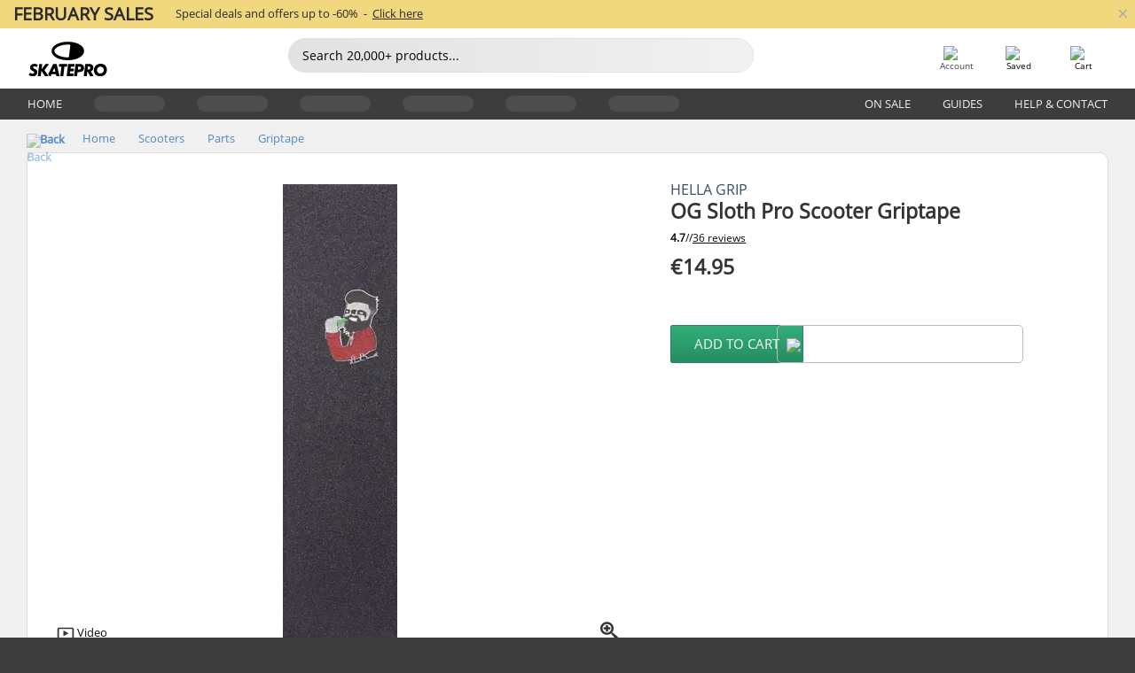

--- FILE ---
content_type: text/html; charset=UTF-8
request_url: https://www.skatepro.ie/247-8265.htm
body_size: 24474
content:
<!doctype html>
<html class="no-js" dir="ltr" lang="en-ie">
<head itemscope itemtype="http://schema.org/WebSite">
	<link rel="dns-prefetch" href="https://cdn.skatepro.com"/>
	<link rel="preconnect" href="https://cdn.skatepro.com"/>
	<meta charset="utf-8" />
	<meta itemprop="name" content="SkatePro.ie" />
	<title>Hella Grip OG Sloth Pro Scooter Griptape | SkatePro</title>
	<meta name="description" content="In stock. Buy now for €14.95. Griptape featuring sloth OG graphics, crafted for scooter decks. PVC layer ensures resistance to.. ✓ 365 days return policy" />
	<meta property="og:image" content="https://cdn.skatepro.com/product/520/hella-grip-og-sloth-pro-scooter-griptape.webp" />
	<meta property="og:title" content="Hella Grip OG Sloth Pro Scooter Griptape | SkatePro" />
	<meta property="og:url" content="https://www.skatepro.ie/247-8265.htm" />
	<meta property="og:type" content="website" />
	<link rel="canonical" href="https://www.skatepro.ie/247-8265.htm" />
	<link rel="alternate" hreflang="cs" href="https://www.skatepro.cz/247-8265.htm" />
	<link rel="alternate" hreflang="da" href="https://www.skatepro.dk/247-8265.htm" />
	<link rel="alternate" hreflang="de" href="https://www.skatepro.de/247-8265.htm" />
	<link rel="alternate" hreflang="de-at" href="https://www.skatepro.at/247-8265.htm" />
	<link rel="alternate" hreflang="de-ch" href="https://www.skatepro.ch/de/247-8265.htm" />
	<link rel="alternate" hreflang="el" href="https://www.skatepro.gr/247-8265.htm" />
	<link rel="alternate" hreflang="en" href="https://www.skatepro.com/en-us/247-8265.htm" />
	<link rel="alternate" hreflang="en-au" href="https://www.skatepro.com.au/247-8265.htm" />
	<link rel="alternate" hreflang="en-ca" href="https://www.skatepro.ca/en/247-8265.htm" />
	<link rel="alternate" hreflang="en-gb" href="https://www.skatepro.uk/247-8265.htm" />
	<link rel="alternate" hreflang="en-ie" href="https://www.skatepro.ie/247-8265.htm" />
	<link rel="alternate" hreflang="en-nz" href="https://www.skatepro.co.nz/247-8265.htm" />
	<link rel="alternate" hreflang="es" href="https://www.skatepro.es/247-8265.htm" />
	<link rel="alternate" hreflang="es-mx" href="https://www.skatepro.com.mx/247-8265.htm" />
	<link rel="alternate" hreflang="es-us" href="https://www.skatepro.com/es-us/247-8265.htm" />
	<link rel="alternate" hreflang="et" href="https://www.skatepro.ee/247-8265.htm" />
	<link rel="alternate" hreflang="fi" href="https://www.skatepro.fi/247-8265.htm" />
	<link rel="alternate" hreflang="fr" href="https://www.skatepro.fr/247-8265.htm" />
	<link rel="alternate" hreflang="fr-be" href="https://www.skatepro.be/fr/247-8265.htm" />
	<link rel="alternate" hreflang="fr-ca" href="https://www.skatepro.ca/fr/247-8265.htm" />
	<link rel="alternate" hreflang="fr-ch" href="https://www.skatepro.ch/fr/247-8265.htm" />
	<link rel="alternate" hreflang="hr" href="https://www.skatepro.hr/247-8265.htm" />
	<link rel="alternate" hreflang="hu" href="https://www.skatepro.hu/247-8265.htm" />
	<link rel="alternate" hreflang="it" href="https://www.skatepro.it/247-8265.htm" />
	<link rel="alternate" hreflang="lt" href="https://www.skatepro.lt/247-8265.htm" />
	<link rel="alternate" hreflang="lv" href="https://www.skatepro.lv/247-8265.htm" />
	<link rel="alternate" hreflang="nl" href="https://www.skatepro.nl/247-8265.htm" />
	<link rel="alternate" hreflang="nl-be" href="https://www.skatepro.be/nl/247-8265.htm" />
	<link rel="alternate" hreflang="no" href="https://www.skatepro.no/247-8265.htm" />
	<link rel="alternate" hreflang="pl" href="https://www.skatepro.com.pl/247-8265.htm" />
	<link rel="alternate" hreflang="pt" href="https://www.skatepro.pt/247-8265.htm" />
	<link rel="alternate" hreflang="ro" href="https://www.skatepro.ro/247-8265.htm" />
	<link rel="alternate" hreflang="ru" href="https://www.skatepro.ru/247-8265.htm" />
	<link rel="alternate" hreflang="sv" href="https://www.skatepro.se/247-8265.htm" />
	<meta name="viewport" content="width=device-width, initial-scale=1.0, maximum-scale=1" />
	<meta http-equiv="X-UA-Compatible" content="IE=edge" />
	<meta name="format-detection" content="telephone=no" />
		<meta name="msapplication-config" content="https://cdn.skatepro.com/shop/skatepro/browserconfig.xml?v=2">
	<meta name="theme-color" content="#000000">
	<link rel="apple-touch-icon" sizes="180x180" href="https://cdn.skatepro.com/shop/skatepro/apple-touch-icon.png?v=2">
	<link rel="icon" type="image/png" href="https://cdn.skatepro.com/shop/skatepro/favicon-32x32.png?v=2" sizes="32x32">
	<link rel="icon" type="image/png" href="https://cdn.skatepro.com/shop/skatepro/favicon-16x16.png?v=2" sizes="16x16">
	<link rel="manifest" href="https://cdn.skatepro.com/shop/skatepro/manifest.json?v=2">
	<link rel="mask-icon" href="https://cdn.skatepro.com/shop/skatepro/safari-pinned-tab.svg?v=3" color="#000000">
		<base href="https://www.skatepro.ie/" />
	<link rel="shortcut icon" href="https://cdn.skatepro.com/shop/skatepro/favicon.ico?v=2">
		<link rel="stylesheet" type="text/css" href="https://cdn.skatepro.com/css/vendor/foundation/foundation.min.css"  />
	<link rel="stylesheet" type="text/css" href="https://cdn.skatepro.com/css/general.min-1769964006.css"  />
	<link rel="stylesheet" type="text/css" href="https://cdn.skatepro.com/css/section.min-1769964006.css"  />
	<link rel="stylesheet" type="text/css" href="https://cdn.skatepro.com/css/section_guide.min-1769964006.css"  />
	<link rel="stylesheet" type="text/css" href="https://cdn.skatepro.com/css/sizing_guide.min-1769964006.css"  />
	<link rel="stylesheet" type="text/css" href="https://cdn.skatepro.com/css/product_info.min-1769964006.css"  />
	<link rel="stylesheet" type="text/css" href="https://cdn.skatepro.com/css/product.min-1769964006.css"  />
	<link rel="stylesheet" type="text/css" href="https://cdn.skatepro.com/css/vendor/slick/slick.css"  />
	<link rel="stylesheet" type="text/css" href="https://cdn.skatepro.com/css/vendor/photoswipe/photoswipe.css"  />
	<link rel="stylesheet" type="text/css" href="https://cdn.skatepro.com/css/vendor/photoswipe/default-skin/default_skin.css"  />
	<link rel="stylesheet" type="text/css" href="https://cdn.skatepro.com/css/other.min-1769964006.css"  />
	<link rel="stylesheet" type="text/css" href="https://cdn.skatepro.com/css/vendor/google/font.css"  />
	<script type="text/javascript" src="https://cdn.skatepro.com/web_component/autocomplete/autocomplete_section.min-1769964006.js" defer crossorigin></script>
	<script type="text/javascript" src="https://cdn.skatepro.com/web_component/autocomplete/autocomplete_product.min-1769964006.js" defer crossorigin></script>
	<script type="text/javascript" src="https://cdn.skatepro.com/web_component/autocomplete/autocomplete_phrase.min-1769964006.js" defer crossorigin></script>
	<script type="text/javascript" src="https://cdn.skatepro.com/web_component/autocomplete/autocomplete_article.min-1769964006.js" defer crossorigin></script>
	<script type="text/javascript" src="https://cdn.skatepro.com/web_component/autocomplete/autocomplete_brand.min-1769964006.js" defer crossorigin></script>
	<script type="text/javascript" src="https://cdn.skatepro.com/web_component/autocomplete/autocomplete_category.min-1769964006.js" defer crossorigin></script>
	<script type="text/javascript" src="https://cdn.skatepro.com/web_component/product_list_box.min-1769964006.js" defer crossorigin></script>
	<script type="text/javascript" src="https://cdn.skatepro.com/web_component/recommended_product.min-1769964006.js" defer crossorigin></script>
	<script type="text/javascript" src="https://cdn.skatepro.com/web_component/recommendation_section.min-1769964006.js" defer crossorigin></script>
	<script type="text/javascript" src="https://cdn.skatepro.com/web_component/custom_dialog.min-1769964006.js" defer crossorigin></script>
	<script type="text/javascript" src="https://cdn.skatepro.com/web_component/review_user.min-1769964006.js" defer crossorigin></script>
	<script type="text/javascript" src="https://cdn.skatepro.com/web_component/review_average.min-1769964006.js" defer crossorigin></script>
	<script type="text/javascript" src="https://cdn.skatepro.com/web_component/review_number_per_star.min-1769964006.js" defer crossorigin></script>
	<script type="text/javascript" src="https://cdn.skatepro.com/web_component/notification_box.min-1769964006.js" defer crossorigin></script>
	<script type="text/javascript" src="https://cdn.skatepro.com/web_component/rating_star.min-1769964006.js" defer crossorigin></script>
	<script type="text/javascript" src="https://cdn.skatepro.com/web_component/color_swatch.min-1769964006.js" defer crossorigin></script>
	<script type="text/javascript" src="https://cdn.skatepro.com/web_component/expert_review.min-1769964006.js" defer crossorigin></script>
	<script type="text/javascript" src="https://cdn.skatepro.com/web_component/review_gallery.min-1769964006.js" defer crossorigin></script>
	<script src="https://cdn.skatepro.com/js/vendor/jquery/jquery.min.js" crossorigin="anonymous"></script>
	<script src="https://cdn.skatepro.com/js/vendor/foundation/foundation.js" crossorigin="anonymous"></script>
	<script src="https://cdn.skatepro.com/js/general.min-1769964006.js" crossorigin="anonymous"></script>
	<script src="https://cdn.skatepro.com/js/vendor/adoptedstylesheet/adoptedStyleSheets.js" crossorigin="anonymous"></script>
	<script src="https://cdn.skatepro.com/js/autocomplete_search.min-1769964006.js" crossorigin="anonymous"></script>
	<script src="https://cdn.skatepro.com/js/data/model/product_model.min-1769964006.js" crossorigin="anonymous"></script>
	<script src="https://cdn.skatepro.com/js/data/model/brand_model.min-1769964006.js" crossorigin="anonymous"></script>
	<script src="https://cdn.skatepro.com/js/data/model/article_model.min-1769964006.js" crossorigin="anonymous"></script>
	<script src="https://cdn.skatepro.com/js/data/model/phrase_model.min-1769964006.js" crossorigin="anonymous"></script>
	<script src="https://cdn.skatepro.com/js/data/model/category_model.min-1769964006.js" crossorigin="anonymous"></script>
	<script src="https://cdn.skatepro.com/js/data/model/product_result_model.min-1769964006.js" crossorigin="anonymous"></script>
	<script src="https://cdn.skatepro.com/js/data/model/review_model.min-1769964006.js" crossorigin="anonymous"></script>
	<script src="https://cdn.skatepro.com/js/data/model/expert_review_model.min-1769964006.js" crossorigin="anonymous"></script>
	<script src="https://cdn.skatepro.com/js/data/model/navigation_model.min-1769964006.js" crossorigin="anonymous"></script>
	<script src="https://cdn.skatepro.com/js/validate.min-1769964006.js" crossorigin="anonymous"></script>
	<script src="https://cdn.skatepro.com/js/tracking.min-1769964006.js" crossorigin="anonymous"></script>
	<script src="https://cdn.skatepro.com/js/element_spacer.min-1769964006.js" crossorigin="anonymous"></script>
	<script src="https://cdn.skatepro.com/js/slider.min-1769964006.js" crossorigin="anonymous"></script>
	<script src="https://cdn.skatepro.com/js/vendor/slick/slick.js" crossorigin="anonymous"></script>
	<script src="https://cdn.skatepro.com/js/product.min-1769964006.js" crossorigin="anonymous"></script>
	<script src="https://cdn.skatepro.com/js/product_info.min-1769964006.js" crossorigin="anonymous"></script>
	<script src="https://cdn.skatepro.com/js/shorten.min-1769964006.js" crossorigin="anonymous"></script>
	<script src="https://cdn.skatepro.com/js/constant.min-1769964006.js" crossorigin="anonymous"></script>
	<script async src="https://cdn.skatepro.com/js/vendor/foundation/what-input.js" crossorigin="anonymous"></script>
	<script async src="https://cdn.skatepro.com/js/vendor/photoswipe/photoswipe.js" crossorigin="anonymous"></script>
	<script async src="https://cdn.skatepro.com/js/vendor/photoswipe/photoswipe_ui_default.js" crossorigin="anonymous"></script>
	<script id="usercentrics-cmp" src="https://web.cmp.usercentrics.eu/ui/loader.js" data-settings-id="hk8ePZ5G8CSHKr" async></script><script>
		window.addEventListener('UC_UI_INITIALIZED', function(event) {
			UC_UI.showFirstLayer();
		})
		</script><script>
		window.dataLayer = window.dataLayer || [];
    function gtag(){dataLayer.push(arguments);}
    const gtm_mode = true;
    
    gtag('consent', 'default', {
        ad_personalization: 'denied',
        ad_storage: 'denied',
        ad_user_data: 'denied',
        analytics_storage: 'denied',
        functionality_storage: 'denied',
        personalization_storage: 'denied',
        security_storage: 'granted',
        wait_for_update: 500
    });
    gtag('set', 'ads_data_redaction', true);
window.dataLayer.push({"dimension2_gtm":"8265","dimension3_gtm":"product","dimension4_gtm":"90.67"});
</script>
<script>!function(){"use strict";function l(e){for(var t=e,r=0,n=document.cookie.split(";");r<n.length;r++){var o=n[r].split("=");if(o[0].trim()===t)return o[1]}}function s(e){return localStorage.getItem(e)}function u(e){return window[e]}function A(e,t){e=document.querySelector(e);return t?null==e?void 0:e.getAttribute(t):null==e?void 0:e.textContent}var e=window,t=document,r="script",n="dataLayer",o="https://gss.skatepro.ie",a="",i="3jljyzvxkrjn",c="dkhf8eo=aWQ9R1RNLVdNQkxMV0RO&sort=desc",g="stapeUserId",v="",E="",d=!1;try{var d=!!g&&(m=navigator.userAgent,!!(m=new RegExp("Version/([0-9._]+)(.*Mobile)?.*Safari.*").exec(m)))&&16.4<=parseFloat(m[1]),f="stapeUserId"===g,I=d&&!f?function(e,t,r){void 0===t&&(t="");var n={cookie:l,localStorage:s,jsVariable:u,cssSelector:A},t=Array.isArray(t)?t:[t];if(e&&n[e])for(var o=n[e],a=0,i=t;a<i.length;a++){var c=i[a],c=r?o(c,r):o(c);if(c)return c}else console.warn("invalid uid source",e)}(g,v,E):void 0;d=d&&(!!I||f)}catch(e){console.error(e)}var m=e,g=(m[n]=m[n]||[],m[n].push({"gtm.start":(new Date).getTime(),event:"gtm.js"}),t.getElementsByTagName(r)[0]),v=I?"&bi="+encodeURIComponent(I):"",E=t.createElement(r),f=(d&&(i=8<i.length?i.replace(/([a-z]{8}$)/,"kp$1"):"kp"+i),!d&&a?a:o);E.async=!0,E.src=f+"/"+i+".js?"+c+v,null!=(e=g.parentNode)&&e.insertBefore(E,g)}();</script>
<script type="text/javascript" async src="https://www.googletagmanager.com/gtag/js?id=AW-925254201"></script>
<script type="text/javascript">
		gtag('js', new Date());
		gtag('config', 'AW-925254201', {'groups':'adwords', 'allow_enhanced_conversions':true});
</script>
		<!-- BING UET START -->
		<script type="text/plain" data-usercentrics="Microsoft Advertising Remarketing">
		try {
		(function(w,d,t,r,u){var f,n,i;w[u]=w[u]||[],f=function(){var o={ti:"5218731"};o.q=w[u];if(typeof UET==="function"){w[u]=new UET(o),w[u].push("pageLoad")}},n=d.createElement(t),n.src=r,n.async=1,n.onload=n.onreadystatechange=function(){var s=this.readyState;s&&s!=="loaded"&&s!=="complete"||(f(),n.onload=n.onreadystatechange=null)},i=d.getElementsByTagName(t)[0],i.parentNode.insertBefore(n,i)})(window,document,"script","//bat.bing.com/bat.js","uetq");
				} catch(e) {
			//Ignore errors
		}
		</script>
		<noscript>
			<img src="//bat.bing.com/action/0?ti=5218731&Ver=2" height="0" width="0" style="display:none; visibility: hidden;" />
		</noscript>
		<!-- BING UET END -->
				<script type="text/plain" src="//cdn.scarabresearch.com/js/187079763D62B1FC/scarab-v2.js" data-usercentrics="Emarsys" id="scarab-js-api"></script>
		<script type="text/plain" data-usercentrics="Emarsys">
		var ScarabQueue;
		ScarabQueue = ScarabQueue || [];
		</script>
		</head>
<body>
	<noscript><iframe src="https://gss.skatepro.ie/ns.html?id=GTM-WMBLLWDN" height="0" width="0" style="display:none;visibility:hidden"></iframe></noscript>
		<noscript id="deferred-styles">
			<link rel="stylesheet" type="text/css" href="https://cdn.skatepro.com/css/mobile_menu2.min-1769964006.css" media="(max-width: 78.125em)" />
<link rel="stylesheet" type="text/css" href="https://cdn.skatepro.com/css/review.min-1769964006.css"  />
		</noscript>
		<script>
						(function() {
				if (typeof window.CustomEvent === "function") {
					return false;
				}

				function CustomEvent(event, params) {
					params = params || {bubbles: false, cancelable: false, detail: undefined};
					var evt = document.createEvent('CustomEvent');
					evt.initCustomEvent(event, params.bubbles, params.cancelable, params.detail);
					return evt;
				}
				CustomEvent.prototype = window.Event.prototype;
				window.CustomEvent = CustomEvent;
			})();
			var slick_loaded_event = new CustomEvent('slick_loaded', {});
			var loadDeferredStyles = function() {
				var addStylesNode = document.getElementById("deferred-styles");
				var replacement = document.createElement("div");
				replacement.innerHTML = addStylesNode.textContent;
				document.body.appendChild(replacement);
				addStylesNode.parentElement.removeChild(addStylesNode);
			};
			var raf = requestAnimationFrame || mozRequestAnimationFrame || webkitRequestAnimationFrame || msRequestAnimationFrame;
			if (raf) {
				raf(function() {
					window.setTimeout(loadDeferredStyles, 0);
				});
			}
			else {
				window.addEventListener('load', loadDeferredStyles);
			}
		</script>
		
		<script>
		let data_provider_settings = {
			'cluster_id': 'w251AC48E',
			'market': 'IE_EN',
			'locale': 'en-GB',
			'touchpoint': window.innerWidth > 1250 ? 'desktop' : 'mobile',
			'session_key': '347152efffafd6374e7e7846478ac02d',
			'customer_key': '',
			'limit': 60,
			'skip': 0,
		}
		let format_settings = {
			'link_prefix': 'https://www.skatepro.ie',
			'price_format': {"title":"Euro","symbol_left":"\u20ac","symbol_right":"","symbol_space":"no","decimal_point":".","thousands_point":",","decimal_places":"2","value":"0.13405365","code":"EUR","currencies_id":"20","is_default":"0","allow_code_prepend":"0"},
			'cdn': 'https://cdn.skatepro.com',
			'static': 'https://static.skatepro.com',
			'date_format': 'd-m-Y',
			'company_name': 'SkatePro',
		}
		let content_provider = 'voyado';
		let recommendation_provider = 'voyado';
		let search_provider = 'voyado';
		
		window.asset_manifest = JSON.parse('{"js\/menu_module.js":"js\/menu_module.min-1769964006.js","js\/shop_payment.js":"js\/shop_payment.min-1769964006.js","js\/product_info_module.js":"js\/product_info_module.min-1769964006.js","js\/account_history_info.js":"js\/account_history_info.min-1769964006.js","js\/product.js":"js\/product.min-1769964006.js","js\/product_info.js":"js\/product_info.min-1769964006.js","js\/specials_module.js":"js\/specials_module.min-1769964006.js","js\/checkout.js":"js\/checkout.min-1769964006.js","js\/customizer_module.js":"js\/customizer_module.min-1769964006.js","js\/account_history.js":"js\/account_history.min-1769964006.js","js\/dialog_polyfill.js":"js\/dialog_polyfill.min-1769964006.js","js\/checkout_shop_module.js":"js\/checkout_shop_module.min-1769964006.js","js\/reviews_write.js":"js\/reviews_write.min-1769964006.js","js\/constant.js":"js\/constant.min-1769964006.js","js\/error404_module.js":"js\/error404_module.min-1769964006.js","js\/account.js":"js\/account.min-1769964006.js","js\/build.js":"js\/build.min-1769964006.js","js\/brand_module.js":"js\/brand_module.min-1769964006.js","js\/article_module.js":"js\/article_module.min-1769964006.js","js\/reviews_write_module.js":"js\/reviews_write_module.min-1769964006.js","js\/element_spacer.js":"js\/element_spacer.min-1769964006.js","js\/tracking.js":"js\/tracking.min-1769964006.js","js\/search_module.js":"js\/search_module.min-1769964006.js","js\/collect_component.js":"js\/collect_component.min-1769964006.js","js\/form_check.js":"js\/form_check.min-1769964006.js","js\/category_module.js":"js\/category_module.min-1769964006.js","js\/index_module.js":"js\/index_module.min-1769964006.js","js\/logoff_module.js":"js\/logoff_module.min-1769964006.js","js\/general.js":"js\/general.min-1769964006.js","js\/sizing_guide_module.js":"js\/sizing_guide_module.min-1769964006.js","js\/barcode_scanner.js":"js\/barcode_scanner.min-1769964006.js","js\/validate.js":"js\/validate.min-1769964006.js","js\/collect.js":"js\/collect.min-1769964006.js","js\/autocomplete_search.js":"js\/autocomplete_search.min-1769964006.js","js\/cart.js":"js\/cart.min-1769964006.js","js\/data\/model\/expert_review_model.js":"js\/data\/model\/expert_review_model.min-1769964006.js","js\/data\/model\/phrase_model.js":"js\/data\/model\/phrase_model.min-1769964006.js","js\/data\/model\/product_result_model.js":"js\/data\/model\/product_result_model.min-1769964006.js","js\/data\/model\/top3_subsection_model.js":"js\/data\/model\/top3_subsection_model.min-1769964006.js","js\/data\/model\/product_model.js":"js\/data\/model\/product_model.min-1769964006.js","js\/data\/model\/article_model.js":"js\/data\/model\/article_model.min-1769964006.js","js\/data\/model\/brand_model.js":"js\/data\/model\/brand_model.min-1769964006.js","js\/data\/model\/cart_product_model.js":"js\/data\/model\/cart_product_model.min-1769964006.js","js\/data\/model\/filter_type_text_model.js":"js\/data\/model\/filter_type_text_model.min-1769964006.js","js\/data\/model\/filter_type_sort_model.js":"js\/data\/model\/filter_type_sort_model.min-1769964006.js","js\/data\/model\/filter_value_color_model.js":"js\/data\/model\/filter_value_color_model.min-1769964006.js","js\/data\/model\/filter_type_range_model.js":"js\/data\/model\/filter_type_range_model.min-1769964006.js","js\/data\/model\/category_model.js":"js\/data\/model\/category_model.min-1769964006.js","js\/data\/model\/return_product_model.js":"js\/data\/model\/return_product_model.min-1769964006.js","js\/data\/model\/review_model.js":"js\/data\/model\/review_model.min-1769964006.js","js\/data\/model\/filter_type_color_model.js":"js\/data\/model\/filter_type_color_model.min-1769964006.js","js\/data\/model\/navigation_model.js":"js\/data\/model\/navigation_model.min-1769964006.js","js\/data\/model\/filter_type_model.js":"js\/data\/model\/filter_type_model.min-1769964006.js","js\/data\/model\/filter_value_text_model.js":"js\/data\/model\/filter_value_text_model.min-1769964006.js","js\/data\/model\/filter_value_model.js":"js\/data\/model\/filter_value_model.min-1769964006.js","js\/data\/data_service.js":"js\/data\/data_service.min-1769964006.js","js\/data\/product_list_state.js":"js\/data\/product_list_state.min-1769964006.js","js\/data\/provider\/skatepro\/map_to_category_model.js":"js\/data\/provider\/skatepro\/map_to_category_model.min-1769964006.js","js\/data\/provider\/skatepro\/search.js":"js\/data\/provider\/skatepro\/search.min-1769964006.js","js\/data\/provider\/skatepro\/autocomplete.js":"js\/data\/provider\/skatepro\/autocomplete.min-1769964006.js","js\/data\/provider\/skatepro\/index.js":"js\/data\/provider\/skatepro\/index.min-1769964006.js","js\/data\/provider\/skatepro\/article.js":"js\/data\/provider\/skatepro\/article.min-1769964006.js","js\/data\/provider\/skatepro\/sizing_guide.js":"js\/data\/provider\/skatepro\/sizing_guide.min-1769964006.js","js\/data\/provider\/skatepro\/service.js":"js\/data\/provider\/skatepro\/service.min-1769964006.js","js\/data\/provider\/skatepro\/cart.js":"js\/data\/provider\/skatepro\/cart.min-1769964006.js","js\/data\/provider\/skatepro\/product.js":"js\/data\/provider\/skatepro\/product.min-1769964006.js","js\/data\/provider\/skatepro\/category.js":"js\/data\/provider\/skatepro\/category.min-1769964006.js","js\/data\/provider\/skatepro\/map_to_brand_model.js":"js\/data\/provider\/skatepro\/map_to_brand_model.min-1769964006.js","js\/data\/provider\/skatepro\/specials.js":"js\/data\/provider\/skatepro\/specials.min-1769964006.js","js\/data\/provider\/skatepro\/map_to_article_model.js":"js\/data\/provider\/skatepro\/map_to_article_model.min-1769964006.js","js\/data\/provider\/skatepro\/map_to_product_model.js":"js\/data\/provider\/skatepro\/map_to_product_model.min-1769964006.js","js\/data\/provider\/voyado\/filter.js":"js\/data\/provider\/voyado\/filter.min-1769964006.js","js\/data\/provider\/voyado\/map_to_brand_model.js":"js\/data\/provider\/voyado\/map_to_brand_model.min-1769964006.js","js\/data\/provider\/voyado\/map_to_navigation_model.js":"js\/data\/provider\/voyado\/map_to_navigation_model.min-1769964006.js","js\/data\/provider\/voyado\/map_to_phrase_model.js":"js\/data\/provider\/voyado\/map_to_phrase_model.min-1769964006.js","js\/data\/provider\/voyado\/map_to_article_model.js":"js\/data\/provider\/voyado\/map_to_article_model.min-1769964006.js","js\/data\/provider\/voyado\/map_to_product_model.js":"js\/data\/provider\/voyado\/map_to_product_model.min-1769964006.js","js\/data\/provider\/voyado\/service.js":"js\/data\/provider\/voyado\/service.min-1769964006.js","js\/data\/provider\/voyado\/product.js":"js\/data\/provider\/voyado\/product.min-1769964006.js","js\/data\/provider\/voyado\/navigation.js":"js\/data\/provider\/voyado\/navigation.min-1769964006.js","js\/data\/provider\/voyado\/map_to_filter_model.js":"js\/data\/provider\/voyado\/map_to_filter_model.min-1769964006.js","js\/data\/provider\/voyado\/search.js":"js\/data\/provider\/voyado\/search.min-1769964006.js","js\/data\/provider\/voyado\/map_to_category_model.js":"js\/data\/provider\/voyado\/map_to_category_model.min-1769964006.js","js\/data\/provider\/voyado\/notification.js":"js\/data\/provider\/voyado\/notification.min-1769964006.js","js\/data\/provider\/voyado\/cart.js":"js\/data\/provider\/voyado\/cart.min-1769964006.js","js\/data\/provider\/voyado\/search_origin.js":"js\/data\/provider\/voyado\/search_origin.min-1769964006.js","js\/data\/provider\/voyado\/api.js":"js\/data\/provider\/voyado\/api.min-1769964006.js","js\/data\/provider\/voyado\/landing_page.js":"js\/data\/provider\/voyado\/landing_page.min-1769964006.js","js\/data\/provider\/voyado\/autocomplete.js":"js\/data\/provider\/voyado\/autocomplete.min-1769964006.js","js\/cart_module.js":"js\/cart_module.min-1769964006.js","js\/slider.js":"js\/slider.min-1769964006.js","js\/checkout_shop.js":"js\/checkout_shop.min-1769964006.js","js\/filter.js":"js\/filter.min-1769964006.js","js\/test.js":"js\/test.min-1769964006.js","js\/mobile_menu.js.php":"js\/mobile_menu.js.min-1769964006.php","js\/shorten.js":"js\/shorten.min-1769964006.js","js\/render_list.js":"js\/render_list.min-1769964006.js","js\/contact_us.js":"js\/contact_us.min-1769964006.js","js\/customizer.js":"js\/customizer.min-1769964006.js","css\/search.css":"css\/search.min-1769964006.css","css\/section_product.css":"css\/section_product.min-1769964006.css","css\/category.css":"css\/category.min-1769964006.css","css\/checkout.css":"css\/checkout.min-1769964006.css","css\/collect_mobile.css":"css\/collect_mobile.min-1769964006.css","css\/review.css":"css\/review.min-1769964006.css","css\/section_category.css":"css\/section_category.min-1769964006.css","css\/section_minibanner.css":"css\/section_minibanner.min-1769964006.css","css\/general_nordicsport.css":"css\/general_nordicsport.min-1769964006.css","css\/account.css":"css\/account.min-1769964006.css","css\/team_skatepro.css":"css\/team_skatepro.min-1769964006.css","css\/general.css":"css\/general.min-1769964006.css","css\/checkout_right_cart.css":"css\/checkout_right_cart.min-1769964006.css","css\/other.css":"css\/other.min-1769964006.css","css\/section_brand.css":"css\/section_brand.min-1769964006.css","css\/section_top3.css":"css\/section_top3.min-1769964006.css","css\/section_about.css":"css\/section_about.min-1769964006.css","css\/customizer.css":"css\/customizer.min-1769964006.css","css\/checkout_shop.css":"css\/checkout_shop.min-1769964006.css","css\/build.css":"css\/build.min-1769964006.css","css\/product.css":"css\/product.min-1769964006.css","css\/article.css":"css\/article.min-1769964006.css","css\/filter.css":"css\/filter.min-1769964006.css","css\/printorder.css":"css\/printorder.min-1769964006.css","css\/account_history_info.css":"css\/account_history_info.min-1769964006.css","css\/mobile_menu2.css":"css\/mobile_menu2.min-1769964006.css","css\/section.css":"css\/section.min-1769964006.css","css\/section_guide.css":"css\/section_guide.min-1769964006.css","css\/collect_tablet.css":"css\/collect_tablet.min-1769964006.css","css\/mobile_menu.css":"css\/mobile_menu.min-1769964006.css","css\/dialog_polyfill.css":"css\/dialog_polyfill.min-1769964006.css","css\/product_info.css":"css\/product_info.min-1769964006.css","css\/domain_article.css":"css\/domain_article.min-1769964006.css","css\/sizing_guide.css":"css\/sizing_guide.min-1769964006.css","web_component\/color_swatch.js":"web_component\/color_swatch.min-1769964006.js","web_component\/recommendation_section.js":"web_component\/recommendation_section.min-1769964006.js","web_component\/review_average.js":"web_component\/review_average.min-1769964006.js","web_component\/product_list_box.js":"web_component\/product_list_box.min-1769964006.js","web_component\/recommended_product.js":"web_component\/recommended_product.min-1769964006.js","web_component\/autocomplete\/autocomplete_brand.js":"web_component\/autocomplete\/autocomplete_brand.min-1769964006.js","web_component\/autocomplete\/autocomplete_phrase.js":"web_component\/autocomplete\/autocomplete_phrase.min-1769964006.js","web_component\/autocomplete\/autocomplete_article.js":"web_component\/autocomplete\/autocomplete_article.min-1769964006.js","web_component\/autocomplete\/autocomplete_section.js":"web_component\/autocomplete\/autocomplete_section.min-1769964006.js","web_component\/autocomplete\/autocomplete_category.js":"web_component\/autocomplete\/autocomplete_category.min-1769964006.js","web_component\/autocomplete\/autocomplete_product.js":"web_component\/autocomplete\/autocomplete_product.min-1769964006.js","web_component\/input_currency.js":"web_component\/input_currency.min-1769964006.js","web_component\/expert_review.js":"web_component\/expert_review.min-1769964006.js","web_component\/pagination_list.js":"web_component\/pagination_list.min-1769964006.js","web_component\/article_list_box.js":"web_component\/article_list_box.min-1769964006.js","web_component\/webpos\/webpos_quantity_input.js":"web_component\/webpos\/webpos_quantity_input.min-1769964006.js","web_component\/webpos\/webpos_delete.js":"web_component\/webpos\/webpos_delete.min-1769964006.js","web_component\/webpos\/webpos_return_product.js":"web_component\/webpos\/webpos_return_product.min-1769964006.js","web_component\/webpos\/webpos_product.js":"web_component\/webpos\/webpos_product.min-1769964006.js","web_component\/product_list_section.js":"web_component\/product_list_section.min-1769964006.js","web_component\/page_load_more.js":"web_component\/page_load_more.min-1769964006.js","web_component\/category_button.js":"web_component\/category_button.min-1769964006.js","web_component\/review_user.js":"web_component\/review_user.min-1769964006.js","web_component\/review_number_per_star.js":"web_component\/review_number_per_star.min-1769964006.js","web_component\/notification_box.js":"web_component\/notification_box.min-1769964006.js","web_component\/filter\/filter_option_range.js":"web_component\/filter\/filter_option_range.min-1769964006.js","web_component\/filter\/filter_button_badge.js":"web_component\/filter\/filter_button_badge.min-1769964006.js","web_component\/filter\/filter_option_radio.js":"web_component\/filter\/filter_option_radio.min-1769964006.js","web_component\/filter\/filter_button_reset.js":"web_component\/filter\/filter_button_reset.min-1769964006.js","web_component\/filter\/filter_button_list.js":"web_component\/filter\/filter_button_list.min-1769964006.js","web_component\/filter\/filter_button_sort.js":"web_component\/filter\/filter_button_sort.min-1769964006.js","web_component\/filter\/filter_option_checkbox.js":"web_component\/filter\/filter_option_checkbox.min-1769964006.js","web_component\/filter\/filter_button.js":"web_component\/filter\/filter_button.min-1769964006.js","web_component\/filter\/filter_option_color.js":"web_component\/filter\/filter_option_color.min-1769964006.js","web_component\/filter\/filter_dialog.js":"web_component\/filter\/filter_dialog.min-1769964006.js","web_component\/custom_dialog.js":"web_component\/custom_dialog.min-1769964006.js","web_component\/account\/account_order.js":"web_component\/account\/account_order.min-1769964006.js","web_component\/account\/account_dashboard_button.js":"web_component\/account\/account_dashboard_button.min-1769964006.js","web_component\/review_gallery.js":"web_component\/review_gallery.min-1769964006.js","web_component\/rating_star.js":"web_component\/rating_star.min-1769964006.js","web_component\/article_list_section.js":"web_component\/article_list_section.min-1769964006.js","web_component\/top3\/top3_subsection.js":"web_component\/top3\/top3_subsection.min-1769964006.js","web_component\/top3\/top3_product.js":"web_component\/top3\/top3_product.min-1769964006.js","web_component\/top3\/top3_section.js":"web_component\/top3\/top3_section.min-1769964006.js"}');
  		window.asset = function (path) {
    		return 'https://cdn.skatepro.com/' + (window.asset_manifest[path] || path);
		};
		
		var cache_bust_data_provider = '?74';
		
		let DEV_ONLY = false;
		</script>
		<script type='module'>
		//TODO TSJ, 2024-07-04: Put this somewhere else - it does not belong here
		const { data_service } = await import(asset('js/data/data_service.js'));
		
		let notification_data_provider_settings = {
				...data_provider_settings,
				provider: 'voyado'
			};
		let notification_instance = await data_service.create(notification_data_provider_settings);
		
		// Voyado notification handling
		document.body.addEventListener('click', async (event) => {
			// Check if the clicked element is a custom element (contains a hyphen)
			if (event.target.tagName && event.target.tagName.includes('-')) {
				// We use composedPath() to get the full path of the event, including the shadow DOM for nested custom elements
				const path = event.composedPath();
  
				// Find the first <a> element with a data-track_value/track_type attribute
				const targetLink = path.find(element =>
					element instanceof HTMLAnchorElement && element.hasAttribute('data-track_type') && element.hasAttribute('data-track_value')
				);
				
				if (targetLink) {
					const track_type = targetLink.getAttribute('data-track_type');
					const track_value = targetLink.getAttribute('data-track_value');
					
					// Stop the default behavior of the <a> tag
					event.preventDefault();
					
					switch (track_type) {
						case 'click':
							await notification_instance.notification_click(track_value);
							break;
						case 'add_favorite':
							await notification_instance.notification_add_favorite(track_value);
							break;
						case 'remove_favorite':
							await notification_instance.notification_remove_favorite(track_value);
							break;
						case 'add_to_cart':
							await notification_instance.notification_add_to_cart(track_value);
							break;
					}
					
					if (event.ctrlKey || event.shiftKey || event.metaKey) {
						window.open(targetLink.href, '_blank');
					} 
					else {
						window.location.href = targetLink.href;
					}
				}
			}
		});
		</script>
		
		<div class="header_infobar" style="background-color:#F1D77E;">
			<div class="row collapse infobar_content" onclick="location.href='https://www.skatepro.ie/l595.htm';">
				<div class="width_row" style="background-color:#F1D77E;">			
			<div class="float-left display_inline_block font_size_20 bold uppercase" style="font-size: 20px; margin-right: 25px; line-height: 100%;color: #2B2B2B">February sales
			</div>
			<div class="float-left align_left" style="font-size: 13px; padding-right: 30px;color: #2B2B2B">
				Special deals and offers up to -60%&nbsp; -&nbsp; <span style="text-decoration: underline">Click here</span>
			</div>
		</div>
			</div>
			
		<div class="infobar_close_x" onclick="close_banner(event, 'seasonal_sale', true);$(this).closest('div.header_infobar').slideToggle();">&times;</div>			
	
		</div>
	<!-- header -->
<div class="header_container" style="position: relative;">
	<div class="row collapse" style="position: relative; padding-top: 4px;">
		<div class="small-8 medium-7 large-3 columns">
			<div style="display: table; width: 100%;">
				<div style="display: table-cell; width: 1%;">
					<div class="header_mobile hide-for-large" style="min-width: 60px;color:#FFF;" onclick="toggle_mobile_menu()">
						<div class="mobile_menu_button">
							<span class="mobile_menu_button_bar"></span>
							<span class="mobile_menu_button_bar"></span>
							<span class="mobile_menu_button_bar"></span>
							<span class="mobile_menu_button_bar"></span>
							<div>Menu</div>
						</div>
					</div>
				</div>

								<div class="header_logo_container" style="display: table-cell; text-align: center;">
					<div class="header_logo"><a href="https://www.skatepro.ie/" title="SkatePro"><img src="https://cdn.skatepro.com/shop/skatepro/logo.svg?7" alt="SkatePro" height="39" width="105" /></a></div>
				</div>
			</div>
		</div>
		<ul class="mobilemenu2 hide-for-large" style="display: none;"><li data-id="21" class="subcat"><div><img src="https://cdn.skatepro.com/icon/menu/21.svg" style="height: 30px;" />Boards</div><ul><li class="hide-for-large mobilemenu2_back">Boards</li><li data-id="181" class="subcat"><div>Skateboards</div><ul><li class="hide-for-large mobilemenu2_back">Skateboards</li><li data-id="84"><div><a href="https://www.skatepro.ie/c84.htm">Completes</a></div></li>
			<li data-id="257"><div><a href="https://www.skatepro.ie/c257.htm">Kids</a></div></li>
			<li data-id="209"><div><a href="https://www.skatepro.ie/c209.htm">Decks</a></div></li>
			<li data-id="212"><div><a href="https://www.skatepro.ie/c212.htm">Trucks</a></div></li>
			<li data-id="200"><div><a href="https://www.skatepro.ie/c200.htm">Wheels</a></div></li>
			<li data-id="274"><div><a href="https://www.skatepro.ie/c274.htm">Griptape</a></div></li>
			<li data-id="186" class="subcat"><div>Parts</div><ul><li class="hide-for-large mobilemenu2_back">Parts</li><li data-id="183"><div><a href="https://www.skatepro.ie/c183.htm">Bearings</a></div></li>
			<li data-id="388"><div><a href="https://www.skatepro.ie/c388.htm">Truck Parts</a></div></li>
			<li data-id="273"><div><a href="https://www.skatepro.ie/c273.htm">Nuts & Bolts</a></div></li>
			<li data-id="390"><div><a href="https://www.skatepro.ie/c390.htm">Risers</a></div></li>
			<li data-id="112"><div><a href="https://www.skatepro.ie/c112.htm">Skate Wax</a></div></li>
			<li data-id="195"><div><a href="https://www.skatepro.ie/c195.htm">Deck Rails</a></div></li>
			<li data-id="187"><div><a href="https://www.skatepro.ie/c187.htm">Maintenance</a></div></li>
			</ul></li>
			<li data-id="81"><div><a href="https://www.skatepro.ie/c81.htm">Merchandise</a></div></li>
			<li data-id="268"><div><a href="https://www.skatepro.ie/c268.htm">Ramps</a></div></li>
			<li data-id="1008"><div><a href="https://www.skatepro.ie/c1008.htm">Bags</a></div></li>
			</ul></li>
			<li data-id="219" class="subcat"><div>Longboards</div><ul><li class="hide-for-large mobilemenu2_back">Longboards</li><li data-id="83"><div><a href="https://www.skatepro.ie/c83.htm">Completes</a></div></li>
			<li data-id="208"><div><a href="https://www.skatepro.ie/c208.htm">Decks</a></div></li>
			<li data-id="226"><div><a href="https://www.skatepro.ie/c226.htm">Trucks</a></div></li>
			<li data-id="220"><div><a href="https://www.skatepro.ie/c220.htm">Wheels</a></div></li>
			<li data-id="395"><div><a href="https://www.skatepro.ie/c395.htm">Griptape</a></div></li>
			<li data-id="111" class="subcat"><div>Parts</div><ul><li class="hide-for-large mobilemenu2_back">Parts</li><li data-id="262"><div><a href="https://www.skatepro.ie/c262.htm">Bearings</a></div></li>
			<li data-id="413"><div><a href="https://www.skatepro.ie/c413.htm">Truck Parts</a></div></li>
			<li data-id="272"><div><a href="https://www.skatepro.ie/c272.htm">Nuts & Bolts</a></div></li>
			<li data-id="415"><div><a href="https://www.skatepro.ie/c415.htm">Risers</a></div></li>
			<li data-id="605"><div><a href="https://www.skatepro.ie/c605.htm">Maintenance</a></div></li>
			</ul></li>
			<li data-id="429"><div><a href="https://www.skatepro.ie/c429.htm">Merchandise</a></div></li>
			</ul></li>
			<li data-id="258" class="subcat"><div>Cruiser Skateboards</div><ul><li class="hide-for-large mobilemenu2_back">Cruiser Skateboards</li><li data-id="216"><div><a href="https://www.skatepro.ie/c216.htm">Completes</a></div></li>
			<li data-id="392"><div><a href="https://www.skatepro.ie/c392.htm">Kids</a></div></li>
			<li data-id="260"><div><a href="https://www.skatepro.ie/c260.htm">Plastic / Penny</a></div></li>
			<li data-id="412"><div><a href="https://www.skatepro.ie/c412.htm">Decks</a></div></li>
			<li data-id="393"><div><a href="https://www.skatepro.ie/c393.htm">Trucks</a></div></li>
			<li data-id="300"><div><a href="https://www.skatepro.ie/c300.htm">Wheels</a></div></li>
			<li data-id="394"><div><a href="https://www.skatepro.ie/c394.htm">Griptape</a></div></li>
			<li data-id="340" class="subcat"><div>Parts</div><ul><li class="hide-for-large mobilemenu2_back">Parts</li><li data-id="299"><div><a href="https://www.skatepro.ie/c299.htm">Bearings</a></div></li>
			<li data-id="397"><div><a href="https://www.skatepro.ie/c397.htm">Truck Parts</a></div></li>
			<li data-id="407"><div><a href="https://www.skatepro.ie/c407.htm">Nuts & Bolts</a></div></li>
			<li data-id="410"><div><a href="https://www.skatepro.ie/c410.htm">Risers</a></div></li>
			<li data-id="607"><div><a href="https://www.skatepro.ie/c607.htm">Maintenance</a></div></li>
			</ul></li>
			<li data-id="428"><div><a href="https://www.skatepro.ie/c428.htm">Merchandise</a></div></li>
			</ul></li>
			<li data-id="417" class="subcat"><div>Surfskates</div><ul><li class="hide-for-large mobilemenu2_back">Surfskates</li><li data-id="288"><div><a href="https://www.skatepro.ie/c288.htm">Completes</a></div></li>
			<li data-id="420"><div><a href="https://www.skatepro.ie/c420.htm">Trucks</a></div></li>
			<li data-id="421"><div><a href="https://www.skatepro.ie/c421.htm">Wheels</a></div></li>
			<li data-id="396"><div><a href="https://www.skatepro.ie/c396.htm">Griptape</a></div></li>
			<li data-id="422" class="subcat"><div>Parts</div><ul><li class="hide-for-large mobilemenu2_back">Parts</li><li data-id="425"><div><a href="https://www.skatepro.ie/c425.htm">Bearings</a></div></li>
			<li data-id="423"><div><a href="https://www.skatepro.ie/c423.htm">Bushings</a></div></li>
			<li data-id="408"><div><a href="https://www.skatepro.ie/c408.htm">Nuts & Bolts</a></div></li>
			<li data-id="424"><div><a href="https://www.skatepro.ie/c424.htm">Risers</a></div></li>
			<li data-id="606"><div><a href="https://www.skatepro.ie/c606.htm">Maintenance</a></div></li>
			</ul></li>
			<li data-id="604"><div><a href="https://www.skatepro.ie/c604.htm">Merchandise</a></div></li>
			</ul></li>
			<li data-id="418" class="subcat"><div>Waveboards</div><ul><li class="hide-for-large mobilemenu2_back">Waveboards</li><li data-id="155"><div><a href="https://www.skatepro.ie/c155.htm">Completes</a></div></li>
			<li data-id="168"><div><a href="https://www.skatepro.ie/c168.htm">Accessories</a></div></li>
			</ul></li>
			<li data-id="158" class="subcat"><div>Protection</div><ul><li class="hide-for-large mobilemenu2_back">Protection</li><li data-id="261" class="subcat"><div>Kids</div><ul><li class="hide-for-large mobilemenu2_back">Kids</li><li data-id="488"><div><a href="https://www.skatepro.ie/c488.htm">Helmets</a></div></li>
			<li data-id="500"><div><a href="https://www.skatepro.ie/c500.htm">Pads</a></div></li>
			</ul></li>
			<li data-id="486"><div><a href="https://www.skatepro.ie/c486.htm">Helmets</a></div></li>
			<li data-id="471"><div><a href="https://www.skatepro.ie/c471.htm">Sets</a></div></li>
			<li data-id="497"><div><a href="https://www.skatepro.ie/c497.htm">Knee Pads</a></div></li>
			<li data-id="503"><div><a href="https://www.skatepro.ie/c503.htm">Wrist Guards</a></div></li>
			<li data-id="475"><div><a href="https://www.skatepro.ie/c475.htm">Elbow Pads</a></div></li>
			<li data-id="496"><div><a href="https://www.skatepro.ie/c496.htm">Impact Shorts</a></div></li>
			<li data-id="73"><div><a href="https://www.skatepro.ie/c73.htm">Longboard Gloves</a></div></li>
			</ul></li>
			<li data-id="217"><div><a href="https://www.skatepro.ie/c217.htm">Fingerboards</a></div></li>
			<li data-id="346"><div><a href="https://www.skatepro.ie/c346.htm">Snow Skateboards</a></div></li>
			</ul></li>
			<li data-id="22" class="subcat"><div><img src="https://cdn.skatepro.com/icon/menu/22.svg" style="height: 30px;" />Skates</div><ul><li class="hide-for-large mobilemenu2_back">Skates</li><li data-id="52" class="subcat"><div>Protection</div><ul><li class="hide-for-large mobilemenu2_back">Protection</li><li data-id="65" class="subcat"><div>Kids</div><ul><li class="hide-for-large mobilemenu2_back">Kids</li><li data-id="72"><div><a href="https://www.skatepro.ie/c72.htm">Helmets</a></div></li>
			<li data-id="114"><div><a href="https://www.skatepro.ie/c114.htm">Pads</a></div></li>
			</ul></li>
			<li data-id="115"><div><a href="https://www.skatepro.ie/c115.htm">Helmets</a></div></li>
			<li data-id="203"><div><a href="https://www.skatepro.ie/c203.htm">Sets</a></div></li>
			<li data-id="116"><div><a href="https://www.skatepro.ie/c116.htm">Wrist Guards</a></div></li>
			<li data-id="117"><div><a href="https://www.skatepro.ie/c117.htm">Knee Pads</a></div></li>
			<li data-id="118"><div><a href="https://www.skatepro.ie/c118.htm">Elbow Pads</a></div></li>
			<li data-id="51"><div><a href="https://www.skatepro.ie/c51.htm">Impact Shorts</a></div></li>
			<li data-id="459"><div><a href="https://www.skatepro.ie/c459.htm">Derby</a></div></li>
			</ul></li>
			<li data-id="29" class="subcat"><div>Inliners</div><ul><li class="hide-for-large mobilemenu2_back">Inliners</li><li data-id="77"><div><a href="https://www.skatepro.ie/c77.htm">Kids</a></div></li>
			<li data-id="119"><div><a href="https://www.skatepro.ie/c119.htm">Men</a></div></li>
			<li data-id="120"><div><a href="https://www.skatepro.ie/c120.htm">Women</a></div></li>
			<li data-id="32" class="subcat"><div>Parts</div><ul><li class="hide-for-large mobilemenu2_back">Parts</li><li data-id="69"><div><a href="https://www.skatepro.ie/c69.htm">Wheels</a></div></li>
			<li data-id="87"><div><a href="https://www.skatepro.ie/c87.htm">Brake Pads</a></div></li>
			<li data-id="27"><div><a href="https://www.skatepro.ie/c27.htm">Bearings</a></div></li>
			<li data-id="162"><div><a href="https://www.skatepro.ie/c162.htm">Spacers</a></div></li>
			<li data-id="163"><div><a href="https://www.skatepro.ie/c163.htm">Axles</a></div></li>
			<li data-id="164"><div><a href="https://www.skatepro.ie/c164.htm">Buckles</a></div></li>
			<li data-id="31"><div><a href="https://www.skatepro.ie/c31.htm">Maintenance</a></div></li>
			</ul></li>
			<li data-id="330"><div><a href="https://www.skatepro.ie/c330.htm">Miscellaneous</a></div></li>
			</ul></li>
			<li data-id="91" class="subcat"><div>Roller Skating</div><ul><li class="hide-for-large mobilemenu2_back">Roller Skating</li><li data-id="61"><div><a href="https://www.skatepro.ie/c61.htm">Adults</a></div></li>
			<li data-id="301"><div><a href="https://www.skatepro.ie/c301.htm">Kids</a></div></li>
			<li data-id="185"><div><a href="https://www.skatepro.ie/c185.htm">Derby</a></div></li>
			<li data-id="135" class="subcat"><div>Parts</div><ul><li class="hide-for-large mobilemenu2_back">Parts</li><li data-id="54"><div><a href="https://www.skatepro.ie/c54.htm">Wheels</a></div></li>
			<li data-id="206"><div><a href="https://www.skatepro.ie/c206.htm">Toe Stops</a></div></li>
			<li data-id="359"><div><a href="https://www.skatepro.ie/c359.htm">Bearings</a></div></li>
			<li data-id="39"><div><a href="https://www.skatepro.ie/c39.htm">Maintenance</a></div></li>
			</ul></li>
			<li data-id="57"><div><a href="https://www.skatepro.ie/c57.htm">Miscellaneous</a></div></li>
			</ul></li>
			<li data-id="80"><div><a href="https://www.skatepro.ie/c80.htm">Roller Shoes</a></div></li>
			<li data-id="107" class="subcat"><div>Aggressive</div><ul><li class="hide-for-large mobilemenu2_back">Aggressive</li><li data-id="25"><div><a href="https://www.skatepro.ie/c25.htm">Skates</a></div></li>
			<li data-id="149" class="subcat"><div>Parts</div><ul><li class="hide-for-large mobilemenu2_back">Parts</li><li data-id="86"><div><a href="https://www.skatepro.ie/c86.htm">Frames</a></div></li>
			<li data-id="44"><div><a href="https://www.skatepro.ie/c44.htm">Wheels</a></div></li>
			<li data-id="440"><div><a href="https://www.skatepro.ie/c440.htm">Bearings</a></div></li>
			<li data-id="85"><div><a href="https://www.skatepro.ie/c85.htm">Grindplates</a></div></li>
			<li data-id="106"><div><a href="https://www.skatepro.ie/c106.htm">Liners</a></div></li>
			<li data-id="64"><div><a href="https://www.skatepro.ie/c64.htm">Boots</a></div></li>
			<li data-id="360"><div><a href="https://www.skatepro.ie/c360.htm">Skate Wax</a></div></li>
			<li data-id="444"><div><a href="https://www.skatepro.ie/c444.htm">Maintenance</a></div></li>
			</ul></li>
			<li data-id="109"><div><a href="https://www.skatepro.ie/c109.htm">Miscellaneous</a></div></li>
			<li data-id="349"><div><a href="https://www.skatepro.ie/c349.htm">Ramps</a></div></li>
			</ul></li>
			<li data-id="241" class="subcat"><div>Freeskate</div><ul><li class="hide-for-large mobilemenu2_back">Freeskate</li><li data-id="121"><div><a href="https://www.skatepro.ie/c121.htm">Skates</a></div></li>
			<li data-id="151" class="subcat"><div>Parts</div><ul><li class="hide-for-large mobilemenu2_back">Parts</li><li data-id="142"><div><a href="https://www.skatepro.ie/c142.htm">Frames</a></div></li>
			<li data-id="342"><div><a href="https://www.skatepro.ie/c342.htm">Wheels</a></div></li>
			<li data-id="445"><div><a href="https://www.skatepro.ie/c445.htm">Brake Pads</a></div></li>
			<li data-id="446"><div><a href="https://www.skatepro.ie/c446.htm">Bearings</a></div></li>
			<li data-id="448"><div><a href="https://www.skatepro.ie/c448.htm">Axles</a></div></li>
			<li data-id="451"><div><a href="https://www.skatepro.ie/c451.htm">Liners</a></div></li>
			<li data-id="450"><div><a href="https://www.skatepro.ie/c450.htm">Maintenance</a></div></li>
			<li data-id="1013"><div><a href="https://www.skatepro.ie/c1013.htm">Buckles</a></div></li>
			</ul></li>
			<li data-id="256"><div><a href="https://www.skatepro.ie/c256.htm">Miscellaneous</a></div></li>
			</ul></li>
			<li data-id="92" class="subcat"><div>Speed</div><ul><li class="hide-for-large mobilemenu2_back">Speed</li><li data-id="23"><div><a href="https://www.skatepro.ie/c23.htm">Skates</a></div></li>
			<li data-id="63" class="subcat"><div>Parts</div><ul><li class="hide-for-large mobilemenu2_back">Parts</li><li data-id="36"><div><a href="https://www.skatepro.ie/c36.htm">Frames</a></div></li>
			<li data-id="33"><div><a href="https://www.skatepro.ie/c33.htm">Wheels</a></div></li>
			<li data-id="454"><div><a href="https://www.skatepro.ie/c454.htm">Bearings</a></div></li>
			<li data-id="456"><div><a href="https://www.skatepro.ie/c456.htm">Axles</a></div></li>
			<li data-id="457"><div><a href="https://www.skatepro.ie/c457.htm">Maintenance</a></div></li>
			<li data-id="1014"><div><a href="https://www.skatepro.ie/c1014.htm">Buckles</a></div></li>
			</ul></li>
			<li data-id="35"><div><a href="https://www.skatepro.ie/c35.htm">Boots</a></div></li>
			<li data-id="529"><div><a href="https://www.skatepro.ie/c529.htm">Insoles</a></div></li>
			<li data-id="37"><div><a href="https://www.skatepro.ie/c37.htm">Miscellaneous</a></div></li>
			</ul></li>
			<li data-id="26"><div><a href="https://www.skatepro.ie/c26.htm">Endurance</a></div></li>
			<li data-id="193" class="subcat"><div>Off-Road</div><ul><li class="hide-for-large mobilemenu2_back">Off-Road</li><li data-id="122"><div><a href="https://www.skatepro.ie/c122.htm">Skates</a></div></li>
			<li data-id="253"><div><a href="https://www.skatepro.ie/c253.htm">Accessories</a></div></li>
			</ul></li>
			<li data-id="24" class="subcat"><div>Roller Hockey</div><ul><li class="hide-for-large mobilemenu2_back">Roller Hockey</li><li data-id="123"><div><a href="https://www.skatepro.ie/c123.htm">Skates</a></div></li>
			<li data-id="137"><div><a href="https://www.skatepro.ie/c137.htm">Sticks</a></div></li>
			<li data-id="276"><div><a href="https://www.skatepro.ie/c276.htm">Balls & Pucks</a></div></li>
			<li data-id="437" class="subcat"><div>Parts</div><ul><li class="hide-for-large mobilemenu2_back">Parts</li><li data-id="40"><div><a href="https://www.skatepro.ie/c40.htm">Wheels</a></div></li>
			<li data-id="469"><div><a href="https://www.skatepro.ie/c469.htm">Bearings</a></div></li>
			<li data-id="468"><div><a href="https://www.skatepro.ie/c468.htm">Maintenance</a></div></li>
			</ul></li>
			<li data-id="50"><div><a href="https://www.skatepro.ie/c50.htm">Miscellaneous</a></div></li>
			<li data-id="1002"><div><a href="https://www.skatepro.ie/c1002.htm">Protection</a></div></li>
			</ul></li>
			<li data-id="213"><div><a href="https://www.skatepro.ie/c213.htm">Roller Skis</a></div></li>
			<li data-id="1012"><div><a href="https://www.skatepro.ie/c1012.htm">Bags</a></div></li>
			</ul></li>
			<li data-id="19" class="subcat"><div><img src="https://cdn.skatepro.com/icon/menu/19.svg" style="height: 30px;" />Winter Sports</div><ul><li class="hide-for-large mobilemenu2_back">Winter Sports</li><li data-id="71" class="subcat"><div>Ice Skates</div><ul><li class="hide-for-large mobilemenu2_back">Ice Skates</li><li data-id="233"><div><a href="https://www.skatepro.ie/c233.htm">Kids</a></div></li>
			<li data-id="232"><div><a href="https://www.skatepro.ie/c232.htm">Figure Skates</a></div></li>
			<li data-id="89"><div><a href="https://www.skatepro.ie/c89.htm">Recreational</a></div></li>
			<li data-id="1001"><div><a href="https://www.skatepro.ie/c1001.htm">Ice Hockey</a></div></li>
			<li data-id="161"><div><a href="https://www.skatepro.ie/c161.htm">Accessories</a></div></li>
			<li data-id="527"><div><a href="https://www.skatepro.ie/c527.htm">Insoles</a></div></li>
			<li data-id="494" class="subcat"><div>Protection</div><ul><li class="hide-for-large mobilemenu2_back">Protection</li><li data-id="134" class="subcat"><div>Kids</div><ul><li class="hide-for-large mobilemenu2_back">Kids</li><li data-id="484"><div><a href="https://www.skatepro.ie/c484.htm">Helmets</a></div></li>
			<li data-id="474"><div><a href="https://www.skatepro.ie/c474.htm">Packs</a></div></li>
			</ul></li>
			<li data-id="483"><div><a href="https://www.skatepro.ie/c483.htm">Helmets</a></div></li>
			<li data-id="601"><div><a href="https://www.skatepro.ie/c601.htm">Sets</a></div></li>
			<li data-id="603"><div><a href="https://www.skatepro.ie/c603.htm">Wrist Guards</a></div></li>
			<li data-id="609"><div><a href="https://www.skatepro.ie/c609.htm">Knee Pads</a></div></li>
			<li data-id="476"><div><a href="https://www.skatepro.ie/c476.htm">Elbow Pads</a></div></li>
			<li data-id="495"><div><a href="https://www.skatepro.ie/c495.htm">Impact Shorts</a></div></li>
			</ul></li>
			</ul></li>
			<li data-id="331" class="subcat"><div>Alpine Skiing</div><ul><li class="hide-for-large mobilemenu2_back">Alpine Skiing</li><li data-id="68" class="subcat"><div>Skis</div><ul><li class="hide-for-large mobilemenu2_back">Skis</li><li data-id="306"><div><a href="https://www.skatepro.ie/c306.htm">Kids Skis</a></div></li>
			<li data-id="335"><div><a href="https://www.skatepro.ie/c335.htm">All Mountain Skis</a></div></li>
			<li data-id="337"><div><a href="https://www.skatepro.ie/c337.htm">Carving Skis</a></div></li>
			<li data-id="171"><div><a href="https://www.skatepro.ie/c171.htm">Race Skis</a></div></li>
			<li data-id="336"><div><a href="https://www.skatepro.ie/c336.htm">Twin Tip Skis</a></div></li>
			<li data-id="59"><div><a href="https://www.skatepro.ie/c59.htm">Freeride Skis</a></div></li>
			<li data-id="96"><div><a href="https://www.skatepro.ie/c96.htm">Backcountry Skis</a></div></li>
			</ul></li>
			<li data-id="282" class="subcat"><div>Ski Boots</div><ul><li class="hide-for-large mobilemenu2_back">Ski Boots</li><li data-id="304"><div><a href="https://www.skatepro.ie/c304.htm">Men</a></div></li>
			<li data-id="307"><div><a href="https://www.skatepro.ie/c307.htm">Kids</a></div></li>
			<li data-id="339"><div><a href="https://www.skatepro.ie/c339.htm">Women</a></div></li>
			<li data-id="533"><div><a href="https://www.skatepro.ie/c533.htm">Insoles</a></div></li>
			</ul></li>
			<li data-id="326"><div><a href="https://www.skatepro.ie/c326.htm">Ski Bindings</a></div></li>
			<li data-id="305"><div><a href="https://www.skatepro.ie/c305.htm">Ski Poles</a></div></li>
			<li data-id="363" class="subcat"><div>Goggles</div><ul><li class="hide-for-large mobilemenu2_back">Goggles</li><li data-id="320"><div><a href="https://www.skatepro.ie/c320.htm">Goggles</a></div></li>
			<li data-id="267"><div><a href="https://www.skatepro.ie/c267.htm">Covers</a></div></li>
			</ul></li>
			<li data-id="611" class="subcat"><div>Accessories</div><ul><li class="hide-for-large mobilemenu2_back">Accessories</li><li data-id="173"><div><a href="https://www.skatepro.ie/c173.htm">Skins</a></div></li>
			<li data-id="103"><div><a href="https://www.skatepro.ie/c103.htm">Maintenance</a></div></li>
			<li data-id="324"><div><a href="https://www.skatepro.ie/c324.htm">Miscellaneous</a></div></li>
			</ul></li>
			<li data-id="165" class="subcat"><div>Protection</div><ul><li class="hide-for-large mobilemenu2_back">Protection</li><li data-id="316"><div><a href="https://www.skatepro.ie/c316.htm">Helmets</a></div></li>
			<li data-id="492"><div><a href="https://www.skatepro.ie/c492.htm">Impact Shorts</a></div></li>
			<li data-id="323"><div><a href="https://www.skatepro.ie/c323.htm">Back Protectors</a></div></li>
			</ul></li>
			<li data-id="812"><div><a href="https://www.skatepro.ie/c812.htm">Avalanche Gear</a></div></li>
			<li data-id="1011"><div><a href="https://www.skatepro.ie/c1011.htm">Bags</a></div></li>
			</ul></li>
			<li data-id="100" class="subcat"><div>Snowboards</div><ul><li class="hide-for-large mobilemenu2_back">Snowboards</li><li data-id="60"><div><a href="https://www.skatepro.ie/c60.htm">Boards</a></div></li>
			<li data-id="309"><div><a href="https://www.skatepro.ie/c309.htm">Boots</a></div></li>
			<li data-id="310"><div><a href="https://www.skatepro.ie/c310.htm">Bindings</a></div></li>
			<li data-id="312"><div><a href="https://www.skatepro.ie/c312.htm">Kids</a></div></li>
			<li data-id="358" class="subcat"><div>Protection</div><ul><li class="hide-for-large mobilemenu2_back">Protection</li><li data-id="485"><div><a href="https://www.skatepro.ie/c485.htm">Helmets</a></div></li>
			<li data-id="504"><div><a href="https://www.skatepro.ie/c504.htm">Back Protectors</a></div></li>
			<li data-id="493"><div><a href="https://www.skatepro.ie/c493.htm">Impact Shorts</a></div></li>
			<li data-id="491"><div><a href="https://www.skatepro.ie/c491.htm">Wrist Guards</a></div></li>
			</ul></li>
			<li data-id="593" class="subcat"><div>Goggles</div><ul><li class="hide-for-large mobilemenu2_back">Goggles</li><li data-id="479"><div><a href="https://www.skatepro.ie/c479.htm">Goggles</a></div></li>
			<li data-id="225"><div><a href="https://www.skatepro.ie/c225.htm">Covers</a></div></li>
			</ul></li>
			<li data-id="472"><div><a href="https://www.skatepro.ie/c472.htm">Avalanche Gear</a></div></li>
			<li data-id="761"><div><a href="https://www.skatepro.ie/c761.htm">Accessories</a></div></li>
			<li data-id="1005"><div><a href="https://www.skatepro.ie/c1005.htm">Bags</a></div></li>
			</ul></li>
			<li data-id="332" class="subcat"><div>Cross Country</div><ul><li class="hide-for-large mobilemenu2_back">Cross Country</li><li data-id="175" class="subcat"><div>Skis</div><ul><li class="hide-for-large mobilemenu2_back">Skis</li><li data-id="742"><div><a href="https://www.skatepro.ie/c742.htm">Classic</a></div></li>
			<li data-id="743"><div><a href="https://www.skatepro.ie/c743.htm">Skating</a></div></li>
			<li data-id="744"><div><a href="https://www.skatepro.ie/c744.htm">Backcountry</a></div></li>
			</ul></li>
			<li data-id="333" class="subcat"><div>Boots</div><ul><li class="hide-for-large mobilemenu2_back">Boots</li><li data-id="747"><div><a href="https://www.skatepro.ie/c747.htm">Classic</a></div></li>
			<li data-id="748"><div><a href="https://www.skatepro.ie/c748.htm">Skating</a></div></li>
			<li data-id="749"><div><a href="https://www.skatepro.ie/c749.htm">Backcountry</a></div></li>
			<li data-id="523"><div><a href="https://www.skatepro.ie/c523.htm">Accessories</a></div></li>
			</ul></li>
			<li data-id="750" class="subcat"><div>Bindings</div><ul><li class="hide-for-large mobilemenu2_back">Bindings</li><li data-id="751"><div><a href="https://www.skatepro.ie/c751.htm">Classic</a></div></li>
			<li data-id="752"><div><a href="https://www.skatepro.ie/c752.htm">Skating</a></div></li>
			<li data-id="753"><div><a href="https://www.skatepro.ie/c753.htm">Backcountry</a></div></li>
			<li data-id="754"><div><a href="https://www.skatepro.ie/c754.htm">Accessories</a></div></li>
			</ul></li>
			<li data-id="240" class="subcat"><div>Ski Poles</div><ul><li class="hide-for-large mobilemenu2_back">Ski Poles</li><li data-id="334"><div><a href="https://www.skatepro.ie/c334.htm">Poles</a></div></li>
			<li data-id="808"><div><a href="https://www.skatepro.ie/c808.htm">Accessories</a></div></li>
			</ul></li>
			<li data-id="755" class="subcat"><div>Tuning & Waxing</div><ul><li class="hide-for-large mobilemenu2_back">Tuning & Waxing</li><li data-id="756"><div><a href="https://www.skatepro.ie/c756.htm">Kick Wax</a></div></li>
			<li data-id="757"><div><a href="https://www.skatepro.ie/c757.htm">Glide Wax</a></div></li>
			<li data-id="758"><div><a href="https://www.skatepro.ie/c758.htm">Klister</a></div></li>
			<li data-id="759"><div><a href="https://www.skatepro.ie/c759.htm">Maintenance</a></div></li>
			</ul></li>
			<li data-id="269"><div><a href="https://www.skatepro.ie/c269.htm">Skins</a></div></li>
			<li data-id="608"><div><a href="https://www.skatepro.ie/c608.htm">Accessories</a></div></li>
			<li data-id="1003"><div><a href="https://www.skatepro.ie/c1003.htm">Bags</a></div></li>
			</ul></li>
			<li data-id="124" class="subcat"><div>Ice Hockey</div><ul><li class="hide-for-large mobilemenu2_back">Ice Hockey</li><li data-id="70"><div><a href="https://www.skatepro.ie/c70.htm">Skates</a></div></li>
			<li data-id="224"><div><a href="https://www.skatepro.ie/c224.htm">Sticks</a></div></li>
			<li data-id="278"><div><a href="https://www.skatepro.ie/c278.htm">Pucks</a></div></li>
			<li data-id="146"><div><a href="https://www.skatepro.ie/c146.htm">Head Protection</a></div></li>
			<li data-id="166"><div><a href="https://www.skatepro.ie/c166.htm">Body Protection</a></div></li>
			<li data-id="139"><div><a href="https://www.skatepro.ie/c139.htm">Accessories</a></div></li>
			<li data-id="132"><div><a href="https://www.skatepro.ie/c132.htm">Apparel</a></div></li>
			</ul></li>
			<li data-id="739" class="subcat"><div>Roller Skiing</div><ul><li class="hide-for-large mobilemenu2_back">Roller Skiing</li><li data-id="62"><div><a href="https://www.skatepro.ie/c62.htm">Skis</a></div></li>
			<li data-id="775" class="subcat"><div>Boots</div><ul><li class="hide-for-large mobilemenu2_back">Boots</li><li data-id="431"><div><a href="https://www.skatepro.ie/c431.htm">Classic</a></div></li>
			<li data-id="432"><div><a href="https://www.skatepro.ie/c432.htm">Skating</a></div></li>
			<li data-id="526"><div><a href="https://www.skatepro.ie/c526.htm">Accessories</a></div></li>
			</ul></li>
			<li data-id="802" class="subcat"><div>Ski Poles</div><ul><li class="hide-for-large mobilemenu2_back">Ski Poles</li><li data-id="131"><div><a href="https://www.skatepro.ie/c131.htm">Poles</a></div></li>
			<li data-id="435"><div><a href="https://www.skatepro.ie/c435.htm">Accessories</a></div></li>
			</ul></li>
			<li data-id="192"><div><a href="https://www.skatepro.ie/c192.htm">Bindings</a></div></li>
			<li data-id="740"><div><a href="https://www.skatepro.ie/c740.htm">Parts</a></div></li>
			<li data-id="738"><div><a href="https://www.skatepro.ie/c738.htm">Wheels</a></div></li>
			<li data-id="399"><div><a href="https://www.skatepro.ie/c399.htm">Headlamps</a></div></li>
			<li data-id="1006"><div><a href="https://www.skatepro.ie/c1006.htm">Bags</a></div></li>
			</ul></li>
			<li data-id="194"><div><a href="https://www.skatepro.ie/c194.htm">Snow Shoes</a></div></li>
			<li data-id="821" class="subcat"><div>Snow Action Fun</div><ul><li class="hide-for-large mobilemenu2_back">Snow Action Fun</li><li data-id="327"><div><a href="https://www.skatepro.ie/c327.htm">Snow Skateboards</a></div></li>
			<li data-id="67"><div><a href="https://www.skatepro.ie/c67.htm">Snowscoots</a></div></li>
			<li data-id="125"><div><a href="https://www.skatepro.ie/c125.htm">Trampoline</a></div></li>
			</ul></li>
			</ul></li>
			<li data-id="2" class="subcat"><div><img src="https://cdn.skatepro.com/icon/menu/2.svg" style="height: 30px;" />Scooters</div><ul><li class="hide-for-large mobilemenu2_back">Scooters</li><li data-id="251" class="subcat"><div>Parts</div><ul><li class="hide-for-large mobilemenu2_back">Parts</li><li data-id="252"><div><a href="https://www.skatepro.ie/c252.htm">Wheels</a></div></li>
			<li data-id="242"><div><a href="https://www.skatepro.ie/c242.htm">Bars</a></div></li>
			<li data-id="246"><div><a href="https://www.skatepro.ie/c246.htm">Grips</a></div></li>
			<li data-id="243"><div><a href="https://www.skatepro.ie/c243.htm">Decks</a></div></li>
			<li data-id="247"><div><a href="https://www.skatepro.ie/c247.htm">Griptape</a></div></li>
			<li data-id="244"><div><a href="https://www.skatepro.ie/c244.htm">Forks</a></div></li>
			<li data-id="250"><div><a href="https://www.skatepro.ie/c250.htm">Headsets</a></div></li>
			<li data-id="245"><div><a href="https://www.skatepro.ie/c245.htm">Clamps</a></div></li>
			<li data-id="270"><div><a href="https://www.skatepro.ie/c270.htm">Compression</a></div></li>
			<li data-id="248"><div><a href="https://www.skatepro.ie/c248.htm">Brakes</a></div></li>
			<li data-id="297"><div><a href="https://www.skatepro.ie/c297.htm">Axles</a></div></li>
			<li data-id="264"><div><a href="https://www.skatepro.ie/c264.htm">Bearings</a></div></li>
			<li data-id="283"><div><a href="https://www.skatepro.ie/c283.htm">Deck Spacers</a></div></li>
			<li data-id="298"><div><a href="https://www.skatepro.ie/c298.htm">Miscellaneous</a></div></li>
			</ul></li>
			<li data-id="218"><div><a href="https://www.skatepro.ie/c218.htm">Stunt</a></div></li>
			<li data-id="108"><div><a href="https://www.skatepro.ie/c108.htm">Trampoline</a></div></li>
			<li data-id="20" class="subcat"><div>Kids</div><ul><li class="hide-for-large mobilemenu2_back">Kids</li><li data-id="239"><div><a href="https://www.skatepro.ie/c239.htm">Scooters</a></div></li>
			<li data-id="329"><div><a href="https://www.skatepro.ie/c329.htm">Balance Bikes</a></div></li>
			<li data-id="160"><div><a href="https://www.skatepro.ie/c160.htm">Wheels</a></div></li>
			<li data-id="167"><div><a href="https://www.skatepro.ie/c167.htm">Bearings</a></div></li>
			<li data-id="207"><div><a href="https://www.skatepro.ie/c207.htm">Accessories</a></div></li>
			</ul></li>
			<li data-id="210" class="subcat"><div>Big Wheels</div><ul><li class="hide-for-large mobilemenu2_back">Big Wheels</li><li data-id="90"><div><a href="https://www.skatepro.ie/c90.htm">Scooters</a></div></li>
			<li data-id="296"><div><a href="https://www.skatepro.ie/c296.htm">Accessories</a></div></li>
			</ul></li>
			<li data-id="82" class="subcat"><div>Merchandise</div><ul><li class="hide-for-large mobilemenu2_back">Merchandise</li><li data-id="254"><div><a href="https://www.skatepro.ie/c254.htm">Stickers</a></div></li>
			<li data-id="177"><div><a href="https://www.skatepro.ie/c177.htm">Miscellaneous</a></div></li>
			<li data-id="49"><div><a href="https://www.skatepro.ie/c49.htm">Kendama</a></div></li>
			</ul></li>
			<li data-id="275" class="subcat"><div>Protection</div><ul><li class="hide-for-large mobilemenu2_back">Protection</li><li data-id="237"><div><a href="https://www.skatepro.ie/c237.htm">Mouth Guards</a></div></li>
			<li data-id="481"><div><a href="https://www.skatepro.ie/c481.htm">Helmets</a></div></li>
			<li data-id="215" class="subcat"><div>Kids</div><ul><li class="hide-for-large mobilemenu2_back">Kids</li><li data-id="489"><div><a href="https://www.skatepro.ie/c489.htm">Helmets</a></div></li>
			<li data-id="502"><div><a href="https://www.skatepro.ie/c502.htm">Pads</a></div></li>
			</ul></li>
			<li data-id="449"><div><a href="https://www.skatepro.ie/c449.htm">Gloves</a></div></li>
			<li data-id="470"><div><a href="https://www.skatepro.ie/c470.htm">Sets</a></div></li>
			<li data-id="499"><div><a href="https://www.skatepro.ie/c499.htm">Knee Pads</a></div></li>
			<li data-id="477"><div><a href="https://www.skatepro.ie/c477.htm">Elbow Pads</a></div></li>
			<li data-id="104"><div><a href="https://www.skatepro.ie/c104.htm">Impact Shorts</a></div></li>
			<li data-id="458"><div><a href="https://www.skatepro.ie/c458.htm">Shin & Ankle</a></div></li>
			</ul></li>
			<li data-id="47"><div><a href="https://www.skatepro.ie/c47.htm">Ramps</a></div></li>
			<li data-id="45"><div><a href="https://www.skatepro.ie/c45.htm">Locks</a></div></li>
			<li data-id="1009"><div><a href="https://www.skatepro.ie/c1009.htm">Snowscoots</a></div></li>
			</ul></li>
			<li data-id="7" class="subcat"><div><img src="https://cdn.skatepro.com/icon/menu/7.svg" style="height: 30px;" />BMX</div><ul><li class="hide-for-large mobilemenu2_back">BMX</li><li data-id="614" class="subcat"><div>BMX Bikes</div><ul><li class="hide-for-large mobilemenu2_back">BMX Bikes</li><li data-id="56"><div><a href="https://www.skatepro.ie/c56.htm">Freestyle</a></div></li>
			<li data-id="94"><div><a href="https://www.skatepro.ie/c94.htm">Big Wheels</a></div></li>
			<li data-id="152"><div><a href="https://www.skatepro.ie/c152.htm">Dirt Jump</a></div></li>
			<li data-id="55"><div><a href="https://www.skatepro.ie/c55.htm">Mini</a></div></li>
			<li data-id="88"><div><a href="https://www.skatepro.ie/c88.htm">Kids</a></div></li>
			</ul></li>
			<li data-id="127" class="subcat"><div>Wheels & Parts</div><ul><li class="hide-for-large mobilemenu2_back">Wheels & Parts</li><li data-id="373"><div><a href="https://www.skatepro.ie/c373.htm">Wheels</a></div></li>
			<li data-id="374"><div><a href="https://www.skatepro.ie/c374.htm">Tyres</a></div></li>
			<li data-id="598"><div><a href="https://www.skatepro.ie/c598.htm">Tubes</a></div></li>
			<li data-id="196"><div><a href="https://www.skatepro.ie/c196.htm">Rims</a></div></li>
			<li data-id="596"><div><a href="https://www.skatepro.ie/c596.htm">Hubs</a></div></li>
			<li data-id="153"><div><a href="https://www.skatepro.ie/c153.htm">Hub Guards</a></div></li>
			<li data-id="597"><div><a href="https://www.skatepro.ie/c597.htm">Parts</a></div></li>
			</ul></li>
			<li data-id="384" class="subcat"><div>Frames & Parts</div><ul><li class="hide-for-large mobilemenu2_back">Frames & Parts</li><li data-id="369"><div><a href="https://www.skatepro.ie/c369.htm">Frames</a></div></li>
			<li data-id="1032"><div><a href="https://www.skatepro.ie/c1032.htm">Bottom Brackets</a></div></li>
			<li data-id="1033"><div><a href="https://www.skatepro.ie/c1033.htm">Headsets</a></div></li>
			</ul></li>
			<li data-id="113" class="subcat"><div>Steering</div><ul><li class="hide-for-large mobilemenu2_back">Steering</li><li data-id="370"><div><a href="https://www.skatepro.ie/c370.htm">Handlebars</a></div></li>
			<li data-id="372"><div><a href="https://www.skatepro.ie/c372.htm">Stems</a></div></li>
			<li data-id="371"><div><a href="https://www.skatepro.ie/c371.htm">Forks</a></div></li>
			<li data-id="199"><div><a href="https://www.skatepro.ie/c199.htm">Top Caps</a></div></li>
			<li data-id="375"><div><a href="https://www.skatepro.ie/c375.htm">Headsets</a></div></li>
			<li data-id="377"><div><a href="https://www.skatepro.ie/c377.htm">Grips</a></div></li>
			<li data-id="197"><div><a href="https://www.skatepro.ie/c197.htm">Bar Ends</a></div></li>
			</ul></li>
			<li data-id="138" class="subcat"><div>Drivetrain</div><ul><li class="hide-for-large mobilemenu2_back">Drivetrain</li><li data-id="379"><div><a href="https://www.skatepro.ie/c379.htm">Cranksets</a></div></li>
			<li data-id="198"><div><a href="https://www.skatepro.ie/c198.htm">Crankset parts</a></div></li>
			<li data-id="599"><div><a href="https://www.skatepro.ie/c599.htm">Bottom Brackets</a></div></li>
			<li data-id="380"><div><a href="https://www.skatepro.ie/c380.htm">Pedals</a></div></li>
			<li data-id="378"><div><a href="https://www.skatepro.ie/c378.htm">Sprockets</a></div></li>
			<li data-id="381"><div><a href="https://www.skatepro.ie/c381.htm">Chains</a></div></li>
			</ul></li>
			<li data-id="623" class="subcat"><div>Grinding</div><ul><li class="hide-for-large mobilemenu2_back">Grinding</li><li data-id="398"><div><a href="https://www.skatepro.ie/c398.htm">Sleeves</a></div></li>
			<li data-id="281"><div><a href="https://www.skatepro.ie/c281.htm">Grind wax</a></div></li>
			<li data-id="383"><div><a href="https://www.skatepro.ie/c383.htm">Pegs</a></div></li>
			<li data-id="347"><div><a href="https://www.skatepro.ie/c347.htm">Ramps</a></div></li>
			</ul></li>
			<li data-id="624" class="subcat"><div>Braking</div><ul><li class="hide-for-large mobilemenu2_back">Braking</li><li data-id="382"><div><a href="https://www.skatepro.ie/c382.htm">Brakes</a></div></li>
			<li data-id="174"><div><a href="https://www.skatepro.ie/c174.htm">Brake levers</a></div></li>
			<li data-id="259"><div><a href="https://www.skatepro.ie/c259.htm">Parts</a></div></li>
			</ul></li>
			<li data-id="129" class="subcat"><div>Seating</div><ul><li class="hide-for-large mobilemenu2_back">Seating</li><li data-id="376"><div><a href="https://www.skatepro.ie/c376.htm">Seats</a></div></li>
			<li data-id="159"><div><a href="https://www.skatepro.ie/c159.htm">Seat Clamps</a></div></li>
			<li data-id="600"><div><a href="https://www.skatepro.ie/c600.htm">Seat Posts</a></div></li>
			</ul></li>
			<li data-id="279" class="subcat"><div>Protection</div><ul><li class="hide-for-large mobilemenu2_back">Protection</li><li data-id="343" class="subcat"><div>Kids</div><ul><li class="hide-for-large mobilemenu2_back">Kids</li><li data-id="490"><div><a href="https://www.skatepro.ie/c490.htm">Helmets</a></div></li>
			<li data-id="501"><div><a href="https://www.skatepro.ie/c501.htm">Pads</a></div></li>
			</ul></li>
			<li data-id="482"><div><a href="https://www.skatepro.ie/c482.htm">Helmets</a></div></li>
			<li data-id="478"><div><a href="https://www.skatepro.ie/c478.htm">Gloves</a></div></li>
			<li data-id="498"><div><a href="https://www.skatepro.ie/c498.htm">Knee Pads</a></div></li>
			<li data-id="473"><div><a href="https://www.skatepro.ie/c473.htm">Elbow Pads</a></div></li>
			<li data-id="595"><div><a href="https://www.skatepro.ie/c595.htm">Impact Shorts</a></div></li>
			<li data-id="594"><div><a href="https://www.skatepro.ie/c594.htm">Mouth Guards</a></div></li>
			<li data-id="255"><div><a href="https://www.skatepro.ie/c255.htm">Shin & Ankle</a></div></li>
			</ul></li>
			<li data-id="147" class="subcat"><div>Accessories</div><ul><li class="hide-for-large mobilemenu2_back">Accessories</li><li data-id="353"><div><a href="https://www.skatepro.ie/c353.htm">Maintenance</a></div></li>
			<li data-id="144"><div><a href="https://www.skatepro.ie/c144.htm">Merchandise</a></div></li>
			<li data-id="355"><div><a href="https://www.skatepro.ie/c355.htm">Locks</a></div></li>
			<li data-id="1026"><div><a href="https://www.skatepro.ie/c1026.htm">Kendama</a></div></li>
			<li data-id="419"><div><a href="https://www.skatepro.ie/c419.htm">Miscellaneous</a></div></li>
			</ul></li>
			<li data-id="1015"><div><a href="https://www.skatepro.ie/c1015.htm">Bags</a></div></li>
			</ul></li>
			<li data-id="8" class="subcat"><div><img src="https://cdn.skatepro.com/icon/menu/8.svg" style="height: 30px;" />Apparel</div><ul><li class="hide-for-large mobilemenu2_back">Apparel</li><li data-id="514" class="subcat"><div>Bags</div><ul><li class="hide-for-large mobilemenu2_back">Bags</li><li data-id="317" class="subcat"><div>Winter Sports</div><ul><li class="hide-for-large mobilemenu2_back">Winter Sports</li><li data-id="511"><div><a href="https://www.skatepro.ie/c511.htm">Snowboards</a></div></li>
			<li data-id="509"><div><a href="https://www.skatepro.ie/c509.htm">Alpine Skiing</a></div></li>
			<li data-id="510"><div><a href="https://www.skatepro.ie/c510.htm">Cross Country</a></div></li>
			</ul></li>
			<li data-id="38"><div><a href="https://www.skatepro.ie/c38.htm">Backpacks</a></div></li>
			<li data-id="66"><div><a href="https://www.skatepro.ie/c66.htm">Skateboards</a></div></li>
			<li data-id="78"><div><a href="https://www.skatepro.ie/c78.htm">Skates</a></div></li>
			<li data-id="348"><div><a href="https://www.skatepro.ie/c348.htm">BMX</a></div></li>
			<li data-id="508"><div><a href="https://www.skatepro.ie/c508.htm">Scooters</a></div></li>
			<li data-id="400"><div><a href="https://www.skatepro.ie/c400.htm">Surf</a></div></li>
			</ul></li>
			<li data-id="99"><div><a href="https://www.skatepro.ie/c99.htm">T-shirts</a></div></li>
			<li data-id="102"><div><a href="https://www.skatepro.ie/c102.htm">Shoes</a></div></li>
			<li data-id="764" class="subcat"><div>Socks</div><ul><li class="hide-for-large mobilemenu2_back">Socks</li><li data-id="487"><div><a href="https://www.skatepro.ie/c487.htm">Skater Socks</a></div></li>
			<li data-id="321"><div><a href="https://www.skatepro.ie/c321.htm">Ski Socks</a></div></li>
			</ul></li>
			<li data-id="322"><div><a href="https://www.skatepro.ie/c322.htm">Gloves</a></div></li>
			<li data-id="590" class="subcat"><div>Pants</div><ul><li class="hide-for-large mobilemenu2_back">Pants</li><li data-id="169"><div><a href="https://www.skatepro.ie/c169.htm">Winter Sports</a></div></li>
			<li data-id="190"><div><a href="https://www.skatepro.ie/c190.htm">Pants</a></div></li>
			<li data-id="538"><div><a href="https://www.skatepro.ie/c538.htm">Belts</a></div></li>
			</ul></li>
			<li data-id="280" class="subcat"><div>Headwear</div><ul><li class="hide-for-large mobilemenu2_back">Headwear</li><li data-id="763"><div><a href="https://www.skatepro.ie/c763.htm">Sunglasses</a></div></li>
			<li data-id="101"><div><a href="https://www.skatepro.ie/c101.htm">Caps</a></div></li>
			<li data-id="271"><div><a href="https://www.skatepro.ie/c271.htm">Beanies</a></div></li>
			<li data-id="319"><div><a href="https://www.skatepro.ie/c319.htm">Ski hats</a></div></li>
			<li data-id="784"><div><a href="https://www.skatepro.ie/c784.htm">Neck Gaiters</a></div></li>
			</ul></li>
			<li data-id="534" class="subcat"><div>Jackets</div><ul><li class="hide-for-large mobilemenu2_back">Jackets</li><li data-id="157"><div><a href="https://www.skatepro.ie/c157.htm">Winter Sports</a></div></li>
			<li data-id="28"><div><a href="https://www.skatepro.ie/c28.htm">Outdoor</a></div></li>
			</ul></li>
			<li data-id="98"><div><a href="https://www.skatepro.ie/c98.htm">Hoodies</a></div></li>
			<li data-id="579"><div><a href="https://www.skatepro.ie/c579.htm">Mid Layer</a></div></li>
			<li data-id="318"><div><a href="https://www.skatepro.ie/c318.htm">Underwear</a></div></li>
			<li data-id="799"><div><a href="https://www.skatepro.ie/c799.htm">Insoles</a></div></li>
			<li data-id="30"><div><a href="https://www.skatepro.ie/c30.htm">Clothing Care</a></div></li>
			</ul></li>
			<li data-id="12" class="subcat"><div><img src="https://cdn.skatepro.com/icon/menu/12.svg" style="height: 30px;" />Surf</div><ul><li class="hide-for-large mobilemenu2_back">Surf</li><li data-id="202" class="subcat"><div>Wetsuits</div><ul><li class="hide-for-large mobilemenu2_back">Wetsuits</li><li data-id="34"><div><a href="https://www.skatepro.ie/c34.htm">Wetsuits</a></div></li>
			<li data-id="184"><div><a href="https://www.skatepro.ie/c184.htm">Boots</a></div></li>
			<li data-id="188"><div><a href="https://www.skatepro.ie/c188.htm">Gloves</a></div></li>
			<li data-id="182"><div><a href="https://www.skatepro.ie/c182.htm">Chillwear</a></div></li>
			<li data-id="191"><div><a href="https://www.skatepro.ie/c191.htm">Hoods</a></div></li>
			<li data-id="201"><div><a href="https://www.skatepro.ie/c201.htm">Rash Guards</a></div></li>
			<li data-id="204"><div><a href="https://www.skatepro.ie/c204.htm">Accessories</a></div></li>
			</ul></li>
			<li data-id="43" class="subcat"><div>Kitesurfing</div><ul><li class="hide-for-large mobilemenu2_back">Kitesurfing</li><li data-id="228"><div><a href="https://www.skatepro.ie/c228.htm">Kites</a></div></li>
			<li data-id="229"><div><a href="https://www.skatepro.ie/c229.htm">Kiteboards</a></div></li>
			<li data-id="231"><div><a href="https://www.skatepro.ie/c231.htm">Straps and Bindings</a></div></li>
			<li data-id="235"><div><a href="https://www.skatepro.ie/c235.htm">Kite Bars</a></div></li>
			<li data-id="238"><div><a href="https://www.skatepro.ie/c238.htm">Harness</a></div></li>
			<li data-id="263"><div><a href="https://www.skatepro.ie/c263.htm">Parts</a></div></li>
			</ul></li>
			<li data-id="616" class="subcat"><div>Foil</div><ul><li class="hide-for-large mobilemenu2_back">Foil</li><li data-id="93"><div><a href="https://www.skatepro.ie/c93.htm">Foil set</a></div></li>
			<li data-id="615"><div><a href="https://www.skatepro.ie/c615.htm">Boards</a></div></li>
			<li data-id="617"><div><a href="https://www.skatepro.ie/c617.htm">Surf Wings</a></div></li>
			<li data-id="618"><div><a href="https://www.skatepro.ie/c618.htm">Accessories</a></div></li>
			</ul></li>
			<li data-id="105" class="subcat"><div>Skimboards</div><ul><li class="hide-for-large mobilemenu2_back">Skimboards</li><li data-id="136"><div><a href="https://www.skatepro.ie/c136.htm">Boards</a></div></li>
			<li data-id="365"><div><a href="https://www.skatepro.ie/c365.htm">Parts</a></div></li>
			</ul></li>
			<li data-id="79" class="subcat"><div>Wakeboards</div><ul><li class="hide-for-large mobilemenu2_back">Wakeboards</li><li data-id="46"><div><a href="https://www.skatepro.ie/c46.htm">Boards</a></div></li>
			<li data-id="289"><div><a href="https://www.skatepro.ie/c289.htm">Bindings</a></div></li>
			<li data-id="290"><div><a href="https://www.skatepro.ie/c290.htm">Parts</a></div></li>
			</ul></li>
			<li data-id="75" class="subcat"><div>SUP</div><ul><li class="hide-for-large mobilemenu2_back">SUP</li><li data-id="265"><div><a href="https://www.skatepro.ie/c265.htm">Inflatable</a></div></li>
			<li data-id="284"><div><a href="https://www.skatepro.ie/c284.htm">Paddles</a></div></li>
			<li data-id="287"><div><a href="https://www.skatepro.ie/c287.htm">Parts</a></div></li>
			</ul></li>
			<li data-id="76"><div><a href="https://www.skatepro.ie/c76.htm">Bodyboards</a></div></li>
			<li data-id="302" class="subcat"><div>Water Skiing</div><ul><li class="hide-for-large mobilemenu2_back">Water Skiing</li><li data-id="74"><div><a href="https://www.skatepro.ie/c74.htm">Skis</a></div></li>
			<li data-id="292"><div><a href="https://www.skatepro.ie/c292.htm">Bindings</a></div></li>
			</ul></li>
			<li data-id="180"><div><a href="https://www.skatepro.ie/c180.htm">Boat tubes</a></div></li>
			<li data-id="178" class="subcat"><div>Protection</div><ul><li class="hide-for-large mobilemenu2_back">Protection</li><li data-id="366"><div><a href="https://www.skatepro.ie/c366.htm">Impact Vests</a></div></li>
			<li data-id="367"><div><a href="https://www.skatepro.ie/c367.htm">Buoyancy Aid</a></div></li>
			<li data-id="385"><div><a href="https://www.skatepro.ie/c385.htm">Helmets</a></div></li>
			<li data-id="368"><div><a href="https://www.skatepro.ie/c368.htm">Life jackets</a></div></li>
			</ul></li>
			<li data-id="179"><div><a href="https://www.skatepro.ie/c179.htm">Accessories</a></div></li>
			<li data-id="1000"><div><a href="https://www.skatepro.ie/c1000.htm">Bags</a></div></li>
			</ul></li>
			<li class="sale subcat">
		<div><img src="https://cdn.skatepro.com/icon/menu/sale_outline_da2127.svg" style="height: 30px;" />On Sale</div><a href=https://www.skatepro.ie/s.htm class="left_menu_header active show-for-large"></a><ul class="cmenu_lev0">
		<li class="hide-for-large mobilemenu2_back">Back</li><li><a href="https://www.skatepro.ie/s21.htm" title="Skateboards, Longboards & Cruiser Skateboards">Boards</a></li><li><a href="https://www.skatepro.ie/s22.htm" title="Inline Skates & Roller Skates">Skates</a></li><li><a href="https://www.skatepro.ie/s19.htm">Winter Sports</a></li><li><a href="https://www.skatepro.ie/s2.htm">Scooters</a></li><li><a href="https://www.skatepro.ie/s7.htm">BMX</a></li><li><a href="https://www.skatepro.ie/s8.htm" title="Clothing for Action Sports">Apparel</a></li><li><a href="https://www.skatepro.ie/s12.htm" title="Surf & Water Sports">Surf</a></li><li><a href="https://www.skatepro.ie/s.htm?subpage=outlet" title="Outlet">Outlet</a></li><li><a href="https://www.skatepro.ie/s.htm?subpage=bundles" title="Packages">Packages</a></li></ul></li><li class="bottom_menu subcat">
		<div>Contact us</div>
		<ul class="cmenu_lev0">
			<li class="hide-for-large mobilemenu2_back">Contact us</li>
			<li>
				<a href="https://www.skatepro.ie/g2.htm">Guides</a>
			</li>
			<li>
				<a href="https://www.skatepro.ie/a45.htm#helpcenter_questions_container">Frequently Asked Questions</a>
			</li>
			<li>
				<a href="https://www.skatepro.ie/a45.htm#helpcenter_form_container">Contact us</a>
			</li>
		</ul>
	</li><li class="bottom_menu subcat">
		<div>About us</div><ul class="cmenu_lev0">
		<li class="hide-for-large mobilemenu2_back">Back</li><li class="blue"><a href="https://www.skatepro.ie/a30.htm">About us</a></li><li class="blue"><a href="https://www.skatepro.ie/a76.htm">Shipping info</a></li><li class="blue"><a href="https://www.skatepro.ie/a82.htm">Returns</a></li><li class="blue"><a href="https://www.skatepro.ie/a78.htm">Store</a></li><li class="blue"><a href="https://www.skatepro.ie/a51.htm">Terms and conditions</a></li><li class="blue"><a href="https://www.skatepro.ie/g9.htm">Jobs</a></li><li class="blue"><a href="https://www.skatepro.ie/g4.htm">Giveback</a></li><li class="blue"><a href="https://www.skatepro.ie/t.htm">Team SkatePro</a></li><li class="blue"><a href="https://www.skatepro.ie/a176.htm">Sponsorship</a></li></ul></li><li class="bottom_menu"><a href="https://www.skatepro.ie/catalog/login.php?origin=account_history_info.php">Order status</a></li>	<li class="bottom_menu">
		<a onclick="showLoginForms('aHR0cHM6Ly93d3cuc2thdGVwcm8uaWUvY2F0YWxvZy9wcm9kdWN0X2luZm8ucGhwP2NQYXRoPTI0NyZwcm9kdWN0c19pZD04MjY1');" rel="nofollow" class="cursor_pointer">Log in</a>	</li>
</ul>
<script>
$(function () {
	// The initial ideas was to use a "li:has(ul)" selector, so we only bound click events to those specific elements, but it didn't act as expected (it did a weird thing where it would register a click on one part of an element but not all of it - it's not a jquery issue. We tried with jquery 2.4.4 and 3.6.4) so after a few fruitless hours of debugging, we decided to go with the "children('ul')" if-check and simply bind events to all li elements
	$(".mobilemenu2 li").click(function () {
		if ($(this).children('ul').length > 0) {
			$(this).children('ul').addClass("active");
		}
	});

	$(".mobilemenu2_back").on('click', function (evt) {
		evt.stopPropagation();
		$(this).parent().removeClass('active');
	});
});
function toggle_mobile_menu() {
	let mobile_menu = $('.mobilemenu2');
	let mobile_veil = $('#mobilemenu_veil');
	if (mobile_menu.is(':hidden')) {
		mobile_veil.fadeIn('fast');
		$(".mobile_menu_button").addClass('mobile_menu_active');
	}
	else {
		mobile_veil.fadeOut('fast');
		$(".mobile_menu_button").removeClass('mobile_menu_active');
	}
	mobile_menu.slideToggle(100);

	let pos = mobile_menu.offset();
	let gray_pos = pos.top;
	// If were beyond the breakpoint of a medium device, we need to adjust the background veil up by 1px
	if ($(window).width() >= medium_device_breakpoint) {
		gray_pos--;
	}

	mobile_veil.css({
		background: "linear-gradient(to bottom, rgba(0,0,0,0) 0%, rgba(0,0,0,0) " + gray_pos + "px, rgba(0,0,0,0.6) " + gray_pos + "px,rgba(0,0,0,0.6) 100%)",
		height: $(document).height() + "px"
	});
}
</script>
		<div class="medium-10 large-16 columns text-center header_search">
						<form name="quick_find" id="search_form" action="https://www.skatepro.ie/catalog/search.php" method="get" onsubmit="return search_has_content();">
										<script type="module">
					const { data_service } = await import(asset('js/data/data_service.js'));
					//TODO TSJ, 2024-06-06: data_provider_settings is defined in the global scope (main_page.tpl.php) - can we avoid this?
					let autocomplete_data_provider_settings = {
						...data_provider_settings,
						provider: search_provider,
						format_settings: format_settings,
					};
					let data_service_instance = await data_service.create(autocomplete_data_provider_settings);
					let input_field = document.getElementById('autocomplete');
					new autocomplete_search(input_field, data_service_instance, {"all_products":"See all products","brand":"Brands","category":"Categories","product":"Products","article":"Guides","phrase":"Did you mean:","no_results":"No search results found","recent_searches":"Recent searches"}, autocomplete_data_provider_settings);

					let autocomplete_timer;
					let search_button = document.getElementById('header_search_button');
					input_field.addEventListener('autocomplete-loading', () => {
						search_button.classList.add('loading');
						search_button.classList.remove('has_content');
					});
					input_field.addEventListener('autocomplete-loaded', () => {
						clearTimeout(autocomplete_timer);
						autocomplete_timer = setTimeout(() => {
							search_button.classList.remove('loading');

							if (input_field.value.length > 0) {
								search_button.classList.add('has_content');
							}
						}, 300);
					});
					</script>
					<div id="autocomplete_container">
						<input type="text" name="keywords"  class="quick_search" autocomplete="off" id="autocomplete" placeholder="Search 20,000+ products..." required="" value="">
						<div onclick="search_button_click();" id="header_search_button"></div>
					</div>
					<script>
					function search_button_click() {
						let autocomplete_field = document.getElementById('autocomplete');

						if (search_has_content()) {
							document.getElementById('header_search_button').classList.remove('has_content');
							autocomplete_field.value = '';
						}

						autocomplete_field.focus();
					}
					function search_has_content() {
						return document.getElementById('autocomplete').value.length > 0;
					}

					if (search_has_content()) {
						document.getElementById('header_search_button').classList.add('has_content');
					}
					</script>
				</form>
					</div>
			<div class="small-16 medium-7 large-5 columns header_saved_cart text-right" style="margin-top: -7px;">

				<div class="text-center">
					<a href="https://www.skatepro.ie/catalog/cart.php"  style="color:#000;">
						<img src="https://cdn.skatepro.com/icon/font/material/shopping_cart_outlined.svg" height="31" width="31" /> <span>Cart</span>
						<div class="cart_number"  style="display:none;">0</div>
					</a>
				</div>		<div class="text-center">
					<a href="https://www.skatepro.ie/catalog/saved_for_later.php" class="saved_for_later_highlight" style="color:#000;">
						<img src="https://cdn.skatepro.com/icon/font/material/favorite_border.svg" height="31" width="31" /> <span>Saved</span>			<div class="saved_number"  style="display:none;">0</div>			</a>
				</div>
				<div class="text-center"><a onclick="showLoginForms('aHR0cHM6Ly93d3cuc2thdGVwcm8uaWUvY2F0YWxvZy9hY2NvdW50LnBocA%3D%3D');" rel="nofollow" class="cursor_pointer"><img src="https://cdn.skatepro.com/icon/font/misc/user.svg" height="31" width="31" /> <span>Account</span></a>		</div>			</div>
		</div>
		<div class="small-24 columns show-for-small-only mobile_typeahead"></div>
	<!--div style="position:absolute;top:0;left:0;right:0;bottom:0;background-color: #FFFFFF;">This is where we place the content that goes on top of the header</div-->
</div>


</div>

<!-- Accessible Rich Internet Applications - WAI-ARIA -->
<div id="aria_announcer" aria-live="polite" aria-atomic="true"></div>

<!-- Topmenu - START -->

<nav id="desktopmenu" role="navigation">
	<ul role="menubar">
		<li role="none" data-content="index_default"><a href="https://www.skatepro.ie/" role="menuitem">Home</a></li>
		<li role="none" data-content="contact_us" class="right"><a href="https://www.skatepro.ie/a45.htm" role="menuitem">Help & Contact</a></li>
		<li role="none" data-content="guide_listing" class="right"><a href="https://www.skatepro.ie/g2.htm?filter=2" role="menuitem">Guides</a></li>
		<li role="none" data-content="specials" class="right"><a href="https://www.skatepro.ie/s.htm" role="menuitem">On Sale</a></li>

		<li><a href="#" data-placeholder="true"></a></li>
		<li><a href="#" data-placeholder="true"></a></li>
		<li><a href="#" data-placeholder="true"></a></li>
		<li><a href="#" data-placeholder="true"></a></li>
		<li><a href="#" data-placeholder="true"></a></li>
		<li><a href="#" data-placeholder="true"></a></li>
	</ul>
</nav>
<script>
window.content_page = 'product_info';
</script>
<script type="module" src="https://cdn.skatepro.com/js/menu_module.min-1769964006.js"></script>
<!-- Topmenu - END -->
<!-- /Menu -->
<!-- /header --><!-- Content -->
<div class="main_content bg_gray">
	<div class="row">
			<!-- Content main -->
				<div class="large-24 small-24 columns default_fontsize content_main content_product_info" style="min-height: 250px;">
			
		<nav class="breadcrumb with_back_button" role="navigation">
			<ol>
				<li class="back_button show-for-medium">
					<a href="https://www.skatepro.ie/c247.htm">
						<img src="https://cdn.skatepro.com/icon/font/misc/arrow_left.svg" alt="Back" />
						<span>Back</span>
					</a>
				</li>
				<li class="home">
					<a href="https://www.skatepro.ie/">Home</a>
				</li>
				<li>
					<a href="https://www.skatepro.ie/c2.htm">Scooters</a>
				</li>
				<li>
					<a href="https://www.skatepro.ie/c251.htm">Parts</a>
				</li>
				<li>
					<a href="https://www.skatepro.ie/c247.htm">Griptape</a>
				</li>
			</ol>
		</nav><div itemscope="itemscope" itemtype="http://schema.org/Product" class="pi_8265" data-product_id="8265">
	<form name="cart_quantity" action="https://www.skatepro.ie/catalog/cart.php?cPath=247&products_id=8265&action=add_product" method="post">
		<meta itemprop="sku" content="HGGTFC64DB" />
				<div class="product_title">
			
				<div style="margin-bottom:-8px;" itemprop="brand" itemtype="http://schema.org/Brand" itemscope>
				  <a href="https://www.skatepro.ie/m243.htm" itemprop="name" id="brand_name" content="Hella Grip">Hella Grip</a>
				</div>			<h1 class="product_page">
				<span itemprop="name" content="Hella Grip OG Sloth Pro Scooter Griptape">OG Sloth Pro Scooter Griptape</span>
			</h1>
							<meta content='https://cdn.skatepro.com/product/520/hella-grip-og-sloth-pro-scooter-griptape.webp' itemprop='image' />
								<div itemprop="aggregateRating" itemscope="itemscope" itemtype="http://schema.org/AggregateRating">
					<meta content='1' itemprop='worstRating' />
					<meta content='5' itemprop='bestRating' />
					<meta content='4.7' itemprop='ratingValue' />
					<meta content='36' itemprop='reviewCount' />
					<div id="rating_container" onclick="go_to_reviews();">
						<rating-star id="rating" data-rating="4.7"></rating-star>
						<span class="bold">4.7</span>
						<span>//</span>
						<span class="underline">36 reviews</span>
					</div>
				</div>
							<div class="product_prices">
				<div itemprop="offers" itemscope itemtype="http://schema.org/Offer">
					<div class="pi_price"></div>
					<meta itemprop="priceCurrency" content="EUR">
					<link itemprop="url" href="https://www.skatepro.ie/247-8265.htm" />
					<link itemprop="availability" href="http://schema.org/InStock">
					
			<div itemprop="hasMerchantReturnPolicy" itemtype="https://schema.org/MerchantReturnPolicy" itemscope>
				<meta itemprop="applicableCountry" content="IE" />
				<meta itemprop="returnPolicyCategory" content="https://schema.org/MerchantReturnFiniteReturnWindow" />
				<meta itemprop="merchantReturnDays" content="365" />
				<meta itemprop="returnMethod" content="https://schema.org/ReturnByMail" />
				<div itemprop="returnShippingFeesAmount" itemtype="https://schema.org/MonetaryAmount" itemscope>
					<meta itemprop="currency" content="EUR" />
					<meta itemprop="value" content="5.95" />
				</div>
			</div>
			<div itemprop="shippingDetails" itemtype="https://schema.org/OfferShippingDetails" itemscope>
				<div itemprop="shippingRate" itemtype="https://schema.org/MonetaryAmount" itemscope>
					<meta itemprop="value" content="11.95" />
					<meta itemprop="currency" content="EUR" />
				</div>
				<div itemprop="shippingDestination" itemtype="https://schema.org/DefinedRegion" itemscope>
					<meta itemprop="addressCountry" content="IE" />
				</div>
				<div itemprop="deliveryTime" itemtype="https://schema.org/ShippingDeliveryTime" itemscope>
					<div itemprop="handlingTime" itemtype="https://schema.org/QuantitativeValue" itemscope>
						<meta itemprop="minValue" content="0" />
						<meta itemprop="maxValue" content="0" />
						<meta itemprop="unitCode" content="DAY" />
					</div>
					<div itemprop="transitTime" itemtype="https://schema.org/QuantitativeValue" itemscope>
						<meta itemprop="minValue" content="3" />
						<meta itemprop="maxValue" content="8" />
						<meta itemprop="unitCode" content="DAY" />
					</div>
				</div>
			</div>				</div>
			</div>
					</div>
		<div class="product_image">
						<div class="product_primary_image" class="text-center position_relative">
								<div class="pi_main_image"></div>
				<div id="bstock_text"></div>					<div class="show_video" onclick="embed_video_overlay(8265); $('#video_overlay').foundation('open');"><svg xmlns="http://www.w3.org/2000/svg" height="24" viewBox="0 0 24 24" width="24"><path d="M0 0h24v24H0V0z" fill="none"/><path d="M21 3H3c-1.11 0-2 .89-2 2v12c0 1.1.89 2 2 2h5v2h8v-2h5c1.1 0 1.99-.9 1.99-2L23 5c0-1.11-.9-2-2-2zm0 14H3V5h18v12zm-5-6l-7 4V7z"/></svg>Video </div>
								<div class="zoom_button" onclick="$('.pi_8265 .pi_main_image .slick-slide.slick-active').click();"><svg version="1.1" xmlns="http://www.w3.org/2000/svg" width="32" height="32" viewBox="0 0 32 32"><path d="M31.008 27.231l-7.58-6.447c-0.784-0.705-1.622-1.029-2.299-0.998 1.789-2.096 2.87-4.815 2.87-7.787 0-6.627-5.373-12-12-12s-12 5.373-12 12 5.373 12 12 12c2.972 0 5.691-1.081 7.787-2.87-0.031 0.677 0.293 1.515 0.998 2.299l6.447 7.58c1.104 1.226 2.907 1.33 4.007 0.23s0.997-2.903-0.23-4.007zM12 20c-4.418 0-8-3.582-8-8s3.582-8 8-8 8 3.582 8 8-3.582 8-8 8zM14 6h-4v4h-4v4h4v4h4v-4h4v-4h-4z"></path></svg></div>
							</div>
						<div class="product_variant_images pi_thumbnails" data-max_thumbnails="50">
			</div>
			<div class="reveal" id="video_overlay" data-reveal="" data-reset-on-close="true">
						<div class="close_button" data-close></div>
						<div class="reveal_heading">Video</div>
						<div class="embedded_video_container" style="padding:15px;"></div>
				</div>
					<script>
					$('#video_overlay').on('closed.zf.reveal', function () {
						$("#video_overlay .flex-video").html("");
					});
					</script>
						</div>
		<div class="product_selector">
			<div id="product_right_column">
				<input type="hidden" name="product_path" value="247">
				<input type="hidden" name="preview_mode" value="">
				<div class="margin_bottom_30">
			<div class="pi_color_selector"></div>
					<div class="pi_size_selector_container">
						<div class="pi_size_header"></div>
					</div>
					<div class="pi_size_selected"></div>
				<div class="size_selector" style="max-width:500px;" id="pi_8265_size_selector">
				<div class="pi_size_selector" style="clear:both;"></div>
					</div>
			<input type="hidden" name="selected_stock_code" id="selected_stock_code" value="HGGTFC64DB"/><input type="hidden" name="selected_stock_id" id="selected_stock_id" value="373788"/>
			</div><div class="freebie_services_div hidden"></div>					<div id="add_to_cart_row">
						<div id="quantity_selector_container" class="hidden"><input type="number" name="cart_quantity" value="1" style="width:100%;display:none;text-align:center;height:43px;" id="cart_quantity" /><div class="select_reveal quantity_dropdown" style="text-align: center;line-height:29px;" onclick="show_quantity_select(8265);"><span>1</span> pcs</div>
						<div class="reveal cart_quantity_select" data-reveal data-stock_code="HGGTFC64DB" data-max_qty="5">
							<div class="close_button" data-close></div>
							<div class="reveal_heading">Qty.</div><div class="cart_quantity_select_item cart_quantity_selected" onclick="select_quantity(1, $(this));">1 pcs</div><div class="cart_quantity_select_item" onclick="select_quantity(2, $(this));">2 pcs</div><div class="cart_quantity_select_item" onclick="select_quantity(3, $(this));">3 pcs</div><div class="cart_quantity_select_item" onclick="select_quantity(4, $(this));">4 pcs</div><div class="cart_quantity_select_item" onclick="select_quantity(5, $(this));">5 pcs</div><div style="margin-top:10px;padding-left:6px;"><svg xmlns="http://www.w3.org/2000/svg" width="32" height="32" viewBox="0 0 32 32" class="stock_svg_orange" style="width: 1em; padding-top: 3px; vertical-align: middle;"><path d="M20.56 22.56V19.7c0-.13-.06-.25-.12-.38a.57.57 0 00-.44-.18h-1.69V10a.57.57 0 00-.19-.44.9.9 0 00-.43-.12h-5.7c-.18 0-.3.06-.43.12a.9.9 0 00-.12.44v2.88c0 .12.06.3.12.37.13.13.25.19.44.19h1.69v5.69h-1.7a.57.57 0 00-.43.18.88.88 0 00-.12.38v2.87c0 .2.06.32.12.44a.9.9 0 00.44.13h8c.19 0 .31-.07.44-.13a.9.9 0 00.12-.44zm-2.25-16V3.7c0-.13-.06-.25-.18-.38s-.25-.19-.44-.19H14.3c-.19 0-.31.07-.44.2s-.18.24-.18.37v2.87c0 .2.06.32.18.44a.9.9 0 00.44.13h3.38c.18 0 .31-.07.43-.13a.57.57 0 00.2-.44zM29.7 14a13 13 0 01-1.82 6.88 13.7 13.7 0 01-5 5c-2.06 1.25-4.37 1.8-6.87 1.8s-4.81-.56-6.88-1.8a13.7 13.7 0 01-5-5C2.88 18.8 2.33 16.5 2.33 14s.56-4.81 1.8-6.88a13.7 13.7 0 015-5C11.2.88 13.5.32 16 .32s4.81.55 6.88 1.8a13.7 13.7 0 015 5 13.01 13.01 0 011.8 6.88z"/></svg> <span style="font-size:12px;vertical-align: middle;">Limited quantity available</span></div>
						</div></div><span class="button orange action atc_button" onclick="add_to_cart(8265, get_selected_stock_code(8265), $('#cart_quantity').val(), '247', $(this).data('overlay'), '')" id="add_to_cart_button" data-overlay="no show">Add to Cart</span><span class="button orange action atc_button_loader" style="display:none;width:100%;height:42.5px;padding: 0;"><div class="loader_white" style="width: 30px;height: 30px;margin: 5px auto;"></div></span>							<div id="wishlist_container">
								<div id="button_add_to_wishlist"  onclick="add_to_wishlist(8265, 247);"><img src="https://cdn.skatepro.com/icon/loader.svg" data-src="https://cdn.skatepro.com/icon/misc/heart_outline.svg" class="lazyload" /></div>
								<div id="button_remove_from_wishlist" onclick="remove_from_wishlist(8265);"><img src="https://cdn.skatepro.com/icon/loader.svg" data-src="https://cdn.skatepro.com/icon/misc/heart.svg" class="lazyload" /></div>
								<div id="add_to_wishlist_popover" class="hidden popover">Item has been <a href="https://www.skatepro.ie/catalog/saved_for_later.php">saved for later</a></div>
							</div>
							<script>
							let wishlist_products = [];
							render_wishlist_button(wishlist_products, 'HGGTFC64DB');
							</script>
											</div>
				<input type="hidden" name="products_id" value="8265" />
<div class="freebie_products_div"></div><div class="product_uvp" data-href="https://www.skatepro.ie/catalog/popup.php?articles_id=56" rel="lightbox"></div>			</div>
		</div>
		<div style="clear:both"></div>
	</form>
	<div class="margin_top_20">			<section class="collapsable clean expanded">
				<h2>Description<button type="button" class="toggle_button" aria-expanded="true"></button></h2>
				<div class="wrapper">
					<div id="product_description" class="position_relative inner">
						<div itemprop="description"><p>Griptape featuring sloth OG graphics, crafted for scooter decks. PVC layer ensures resistance to weather and enhances durability. Once They See The Sloth, They Know Its Hella Grip!</p></div>					</div>
				</div>
			</section>
					<section class="collapsable clean product_specs">
			<h2>Specifications<button type="button" class="toggle_button" aria-expanded="false"></button></h2>
			<div class="wrapper">
				<div class="inner">
				<div class="specifications" id="product_specifications">
						<div class="row">
							<div class="small-12 columns"><span>Length:</span></div>
							<div class="small-12 columns">61cm (24")</div>
						</div>
						<div class="row">
							<div class="small-12 columns"><span>Width:</span></div>
							<div class="small-12 columns">15.2cm (6")</div>
						</div>
				</div>
			<div id="specs_popup_container" class="reveal" data-reveal data-v-offset="auto">
				<div class="close_button" data-close></div>
				<div id="specs_popup_content" class="default_fontsize"></div>
			</div>				</div>
			</div>
		</section>
				<section class="collapsable clean">
			<h2>Importer<button type="button" class="toggle_button" aria-expanded="true"></button></h2>
			<div class="wrapper">
				<div class="inner brand_address">
					<div>Name:</div><div>Centrano ApS</div>
					<div>Address:</div><div>Omega 6</div>
					<div>Eircode:</div><div>8382</div>
					<div>City:</div><div>Hinnerup</div>
					<div>Country:</div><div>Denmark</div>
														</div>
			</div>
		</section>
		</div><section class="recommended_container" data-id="see_also">
			<recommendation-section></recommendation-section>
		</section><section class="recommended_container" data-id="voyado_upsell">
			<recommendation-section></recommendation-section>
		</section>
		<section id="reviews_header">
			<h2>Reviews</h2>
			<div class="reviews_header_container">
				<div id="review_average"></div>
				<div id="review_number_per_star"></div>
				<div id="review_write">
					<div class="review_container">
						<div class="write_review_text">Write a product review</div>
						<a href="javascript:showLoginForms('aHR0cHM6Ly93d3cuc2thdGVwcm8uaWUvY2F0YWxvZy9yZXZpZXdzX3dyaXRlLnBocA%3D%3D');" rel="nofollow"><button class="button black hollow small">Write Review</button></a>
					</div>
				</div>
			</div>
		</section>
		<section id="reviews_gallery">
			<div>
				<div class="font_size_16 margin_bottom_6">Customer photos</div>
				<div id="reviews_gallery_content" class="collapsed"><span class="counter_more cursor_pointer"><span>Show All (<span class="js_counter"></span>)</span></span></div>
			</div>
		</section>
		<section id="reviews">
			<div id="all_reviews_content">
				<button class="button black small hollow hidden" id="review_more">Show more</button>
			</div>		
		</section>
		<section class="guide">
	<a href="#" class="section_header">
		<span class="see_all">Show All</span>
		<h2></h2>
	</a>
	<div class="guides"></div>
</section>

<script>
$(function() {
	let box_element = document.querySelector('section.guide');
	register_intersection_observer(box_element, function () {
		get_guides();
	});
})

function get_guides() {
	$.ajax({
		url: 'catalog/ajax/misc.php?action=get_guide',
		method: 'POST',
		data: {
			'content': 'product_info',
			'category_id': 247,
			'product_id': '8265',
			'brand_id': '243',
			'article_id': '',
		},
		dataType: 'json',
		success: function (output) {
			if (output.html === undefined || output.html === '') {
				$('section.guide').hide();
				return;
			}
			$("section.guide > .section_header > h2").html(output.header);
			if (output.link !== '') {
				$("section.guide > a").attr("href", output.link);
			}
			else {
				$("section.guide span.see_all").remove();
			}
			$(".guides").html(output.html);

			lightboxLinks();

			// Check if we have more than 5 guides, if so, we need to add a show-more button
			if ($(".guides > a").length > 5) {
				$(".guides").append('<span onclick="show_all_guides(this);" class="guide_show_more_less">Show All</span>');
				//$('<span onclick="show_all_guides(this);" class="guide_show_more_less">//</span>').insertAfter(".guides");
			}
		}
	});
}

function show_all_guides(obj) {
	if ($(".guides > a.guide_force_show").length > 0) {
		$('html, body').animate({
			scrollTop: $("section.guide").offset().top
		}, 500);
		$(".guides > a").removeClass('guide_force_show');
		$(obj).text('Show All');
	}
	else {
		$(".guides > a").addClass('guide_force_show');
		$(obj).text('Show less');
	}
}
</script>
<section class="recommended_container" data-id="personal">
			<recommendation-section></recommendation-section>
		</section><section class="recommended_container" data-id="same_brand">
			<recommendation-section></recommendation-section>
		</section></div>

<div id="add_to_cart_overlay" class="reveal" data-reveal>
	<div id="add_to_cart_container"></div>
<div class="close_button" data-close="" style="top:14px !important;right:12px !important;"></div></div>
<script type="module">
on_document_ready(async () => {
	// Instanciate the product-selector by triggering the color selector
	make_selector_color(product_id, stock_code);

	// Fire the view_product_handler function once, when the page loads to get the first viewed product
	view_product_handler(
		product_id,
		php2js.product[product_id].english_name,
		stock_code,
		php2js.product[product_id].variants[php2js.js_prefix + stock_code].stock_id,
		{
			price_dkk: php2js.product[product_id].variants[php2js.js_prefix + stock_code].price_in_dkk,
			allowed_spend_dkk: php2js.product[product_id].variants[php2js.js_prefix + stock_code].allowed_spend_dkk,
			currency_dkk: php2js.shop_dk_currency,
			price_eur: php2js.product[product_id].variants[php2js.js_prefix + stock_code].price_in_eur,
			allowed_spend_eur: php2js.product[product_id].variants[php2js.js_prefix + stock_code].allowed_spend_eur,
			currency_eur: php2js.shop_eur_currency,
			price_locally: php2js.product[product_id].variants[php2js.js_prefix + stock_code].price_locally,
			allowed_spend_locally: php2js.product[product_id].variants[php2js.js_prefix + stock_code].allowed_spend_locally,
			currency_locally: php2js.shop_currency
		},
		php2js.product[product_id].category_path,
		php2js.product[product_id].brand,
		true
	);

	const {get_data, get_more_reviews} = await import(asset('js/product_info_module.js'));

	get_data(8265);

	let review_offset = 10;

	$(document).on('click', '#review_more', function() {
		get_more_reviews(8265, review_offset);
		review_offset += 10;
	});
});
</script>		</div>
		<!-- /Content main -->
		</div>
		<div style="text-align:center; margin: 20px 20px 0 20px;">
		<a href="https://www.skatepro.ie/a30.htm">
			<img src="https://cdn.skatepro.com/icon/loader.svg" data-src="https://cdn.skatepro.com/shop/skatepro/staff-2023.webp" alt="SkatePro" class="lazyload" />		</a>
	</div>
</div>
<!-- /Content -->
<!-- Newsletter signup -->
<!-- /Newsletter signup --><!-- Footer -->
<footer class="default_fontsize">
	<div class="call">
		<span style="color: #ffc000">Questions?</span>
		<span style="white-space: nowrap;"><a href="https://www.skatepro.ie/a45.htm#helpcenter_form_container" class="white nowrap underline">Contact us</a></span>
	</div>
	<div class="row info" data-equalizer data-equalize-on="small">
		<div class="small-12 medium-5 columns links" data-equalizer-watch>
			<div class="headline">Support</div>
			<a href="https://www.skatepro.ie/a45.htm">Help & Contact</a><br /><a href="https://www.skatepro.ie/a76.htm">Shipping info</a><br /><a href="https://www.skatepro.ie/catalog/login.php?origin=account_history_info.php">Order status</a><br /><a href="https://www.skatepro.ie/a82.htm">Returns</a>		</div>
		<div class="small-12 medium-5 columns links" data-equalizer-watch>
			<div class="headline">SkatePro</div>
			<a onclick="showLoginForms('aHR0cHM6Ly93d3cuc2thdGVwcm8uaWUvY2F0YWxvZy9wcm9kdWN0X2luZm8ucGhwP2NQYXRoPTI0NyZwcm9kdWN0c19pZD04MjY1');" rel="nofollow" class="cursor_pointer">Log in</a><br /><a href="https://www.skatepro.ie/a30.htm">About us</a><br /><a href="https://www.skatepro.ie/a113.htm">Company info</a><br /><a href="https://www.skatepro.ie/a60.htm">Secure payment</a>		</div>
		<div class="small-12 medium-5 columns links">
			<div class="headline">Legal</div>
			<a href="https://www.skatepro.ie/a51.htm">Terms and conditions</a><br /><a href="https://www.skatepro.ie/a55.htm">Privacy policy</a><br /><a href="javascript: UC_UI.showSecondLayer();">Cookie settings</a>		</div>
		<div class="small-12 medium-4 columns text_center">
			<a href="https://www.skatepro.ie/a60.htm"><div class="secure_payment"><div><img src="https://cdn.skatepro.com/trustmark/secure_payment/shield_white.svg" /></div><div><img src="https://cdn.skatepro.com/trustmark/secure_payment/secure_payment_white.svg" style="margin-bottom:4px;" /><span class="by"><img src="https://cdn.skatepro.com/trustmark/secure_payment/by_white.svg" /></span><div class="payment_providers"><img src="https://cdn.skatepro.com/payment_provider/clean/braintree_white.svg" /><img src="https://cdn.skatepro.com/payment_provider/clean/altapay_white.svg" /></div></div></div></a>		</div>
		<div class="small-24 medium-5 columns reviews">
						<div onclick="location.href='https://www.skatepro.ie/a30.htm?page=1';" class="cursor_pointer">
				<rating-star data-rating="4.8" data-fillcolor="#ffc000" data-emptycolor="rgba(255, 255, 255, 0.3)" data-height="32px"></rating-star>
				<div style="font-size:20px;">4.8 of 5</div>
				<div>130392 reviews<br />of SkatePro</div>
				<div class="margin_top_10">Show All</div>
			</div>
		</div>
	</div>
	<div class="payment_logos">
		<a href="https://www.skatepro.ie/a60.htm" class="decoration_none">
			<img src="https://cdn.skatepro.com/icon/loader.svg" data-src="https://cdn.skatepro.com/module/payment_footer/creditcard_mastercard.svg" alt="Secure payment" style="max-height: 30px;margin: 10px 20px;" height="30" class="lazyload" /><img src="https://cdn.skatepro.com/icon/loader.svg" data-src="https://cdn.skatepro.com/module/payment_footer/creditcard_visa.svg" alt="Secure payment" style="max-height: 30px;margin: 10px 20px;" height="30" class="lazyload" /><img src="https://cdn.skatepro.com/icon/loader.svg" data-src="https://cdn.skatepro.com/module/payment_footer/applepay.svg" alt="Secure payment" style="max-height: 30px;margin: 10px 20px;" height="30" class="lazyload" /><img src="https://cdn.skatepro.com/icon/loader.svg" data-src="https://cdn.skatepro.com/module/payment_footer/googlepay.svg" alt="Secure payment" style="max-height: 30px;margin: 10px 20px;" height="30" class="lazyload" /><img src="https://cdn.skatepro.com/icon/loader.svg" data-src="https://cdn.skatepro.com/module/payment_footer/paypal.svg" alt="Secure payment" style="max-height: 30px;margin: 10px 20px;" height="30" class="lazyload" /><img src="https://cdn.skatepro.com/icon/loader.svg" data-src="https://cdn.skatepro.com/module/payment_footer/klarnakp.svg" alt="Secure payment" style="max-height: 30px;margin: 10px 20px;" height="30" class="lazyload" />		</a>
	</div>
	<div class="social_media">
		<a href="https://www.facebook.com/skateprodk" target="_blank" rel="noopener">Facebook</a>
		<a href="https://instagram.com/skatepro" target="_blank" rel="noopener">Instagram</a>
		<a href="https://www.youtube.com/c/skatepro" target="_blank" rel="noopener">YouTube</a>
	</div>
	
		<nav class="breadcrumb" role="navigation">
			<ol>
				<li class="home">
					<a href="https://www.skatepro.ie/">Home</a>
				</li>
				<li>
					<a href="https://www.skatepro.ie/c2.htm">Scooters</a>
				</li>
				<li>
					<a href="https://www.skatepro.ie/c251.htm">Parts</a>
				</li>
				<li>
					<a href="https://www.skatepro.ie/c247.htm">Griptape</a>
				</li>
			</ol>
		</nav>
			<script type="application/ld+json">
				{"@context":"https://schema.org","@type":"BreadcrumbList","itemListElement":[{"@type":"ListItem","position":1,"name":"Scooters","item":"https://www.skatepro.ie/c2.htm"},{"@type":"ListItem","position":2,"name":"Parts","item":"https://www.skatepro.ie/c251.htm"},{"@type":"ListItem","position":3,"name":"Griptape","item":"https://www.skatepro.ie/c247.htm"}]}
			</script></footer><script type="text/plain" data-usercentrics="Emarsys">
				
				
				
				ScarabQueue.push(['cart', []]);
			
				ScarabQueue.push(['view', '8265']);
			
				ScarabQueue.push(['go']);
			</script>
	<div class="overlay_main" id="popup_light">
		<div class="close close_button" style="z-index: 2000;color:#202020;background-color:rgba(222, 222, 222, 80%);"></div>
		<div id="popup_light_content" class="position_relative"></div>
	</div>
	<div id="popup_reveal" class="reveal" data-reveal data-deep-link="false" data-multiple-opened="true" data-v-offset="auto">
		<div class="close_button" data-close></div>
		<div id="popup_reveal_content" class="popup_reveal_content"></div>
	</div>
	<div id="user_form_container" style="display:none;" class="reveal" data-reveal></div>
	<script>
		$(document).ready(function() {

			// IE 11 hack, for vcenter
			$(".vcenter").css('visibility', 'visible');

						$(window).scroll(function(){
				if ($(this).scrollTop() > $(window).height()) {
					$('.scroll_to_top_wrapper').fadeIn();
					$('.scroll_to_top_wrapper').css('display','block');
				} else {
					$('.scroll_to_top_wrapper').fadeOut();
				}
			});

			//Click event to scroll to top
			$('.scroll_to_top_wrapper').click(function(){
				$('html, body').animate({scrollTop : 0},800);
				return false;
			});
						$(document).foundation();

					});

		// Because of racing issues with safari, we have to wait for images to load, and then reinitialize foundation. Else images will not align correctly.
		$(window).on('load', function(){
			Foundation.reInit( $("[data-equalizer]") );

			// Last "failsafe" for lazyloaded images on some slow devices.
			lazyload();
		});

			</script>
	<div id="loading_div" style="text-align: center;display: none;">
		<div class="loader"></div>
	</div>
	<div id="mobilemenu_veil" onclick="toggle_mobile_menu();"></div>
	
	<script>
	const php2js_tmp = {"TEXTS":{"TEXT_SHOW_MORE":"Show more"}};	</script>
</body>
</html>
	<script>
	// Yeah.. Sometimes we use lowercase and sometimes uppercase. We need to fix that.
	var PHP2JS = php2js = {"texts":{"IMAGE_BUTTON_BACK":"Back","PREVNEXT_BUTTON_PREV":"Previous","PREVNEXT_BUTTON_NEXT":"Next","HTTPS_STATIC":"https:\/\/static.skatepro.com","HTTPS_CDN":"https:\/\/cdn.skatepro.com","DIR_WS_PRODUCT_140":"product\/140\/","DIR_WS_PRODUCT_520":"product\/520\/","DIR_WS_PRODUCT_1800":"product\/1800\/","TEXT_VIDEO":"Video","TEXT_PRODUCT_DEMO_PREFIX":"Outlet","TEXT_SAVE":"SAVE %s","PRODUCT_OPTION_ID_COLOR":4,"VARIANT_COLOR_NAME":"Colour","IMAGE_BUTTON_IN_CART":"Add to Cart","TEXT_SIZING_GUIDE":"Show size chart","TEXT_DESCRIPTION":"Description","TEXT_ADDED_TO_CART":"Added","SHOP_ID_SKATEPRO_NET":1,"TEXT_SAVE_UP_TO":"Save up to %s%%","TEXT_VERIFIED_BUYER":"Verified Buyer","TEXT_BASED_ON":"of","TEXT_REVIEWS":"reviews","TEXT_TRANSLATION_TRANSLATED":"Translated","TEXT_TRANSLATION_SHOWORIGINAL":"Show original","TEXT_REVIEW_REPLY":"Reply from %s","TEXT_TODAY":"today","TEXT_ONE_DAY_AGO":"%s day ago","TEXT_MULTIPLE_DAYS_AGO":"%s days ago","TEXT_ONE_MONTH_AGO":"%s month ago","TEXT_MULTIPLE_MONTHS_AGO":"%s months ago","TEXT_ONE_YEAR_AGO":"%s year ago","TEXT_MULTIPLE_YEARS_AGO":"%s years ago","SEE_ALSO":"Similar products","TEXT_VOYADO_UPSELL":"See also","PERSONAL":"Recommended for you","SAME_BRAND":"From same brand","TEXT_PRICE_FROM":"From %s","TEXT_RECENTLY_VIEWED":"Recently viewed","TEXT_RIDER_SINCE":"Rider since","TEXT_EXPERT_RIDER":"Expert","TEXT_SHOW_ALL":"Show All"},"image_straigthen_modified":"<svg xmlns=\"http:\/\/www.w3.org\/2000\/svg\" viewBox=\"0 0 23.33 20.87\" style=\"width:20px;margin-right:6px;vertical-align:middle;\"><path d=\"M15.6.36L.85 10.68a2 2 0 00-.49 2.79l4.59 6.55a2 2 0 002.78.5l14.75-10.33a2 2 0 00.49-2.79L18.38.85A2 2 0 0015.6.36zm5.73 8.2L6.6 18.87 2 12.31l1.65-1.14 2.3 3.27 1.63-1.15-2.3-3.27 1.64-1.15 2.3 3.28L10.85 11l-2.3-3.28L10.2 6.6l2.3 3.27 1.63-1.14-2.3-3.28 1.65-1.15 2.29 3.28 1.64-1.15-2.3-3.27L16.74 2z\" fill=\"#3d3d3d\"\/><\/svg>","image_chevron_up":"<img src=\"https:\/\/cdn.skatepro.com\/icon\/font\/misc\/chevron_up.svg\" style=\"width:12px;height:10px;margin-left:6px;vertical-align:middle;\" \/>","image_chevron_down":"<img src=\"https:\/\/cdn.skatepro.com\/icon\/font\/misc\/chevron_down.svg\" style=\"width:12px;height:10px;margin-left:6px;vertical-align:middle;\" \/>","image_stock":"<svg xmlns=\"http:\/\/www.w3.org\/2000\/svg\" width=\"32\" height=\"32\" viewBox=\"0 0 32 32\" class=\"stock_svg_%color%\" style=\"width: 1em;height: 1em;margin-top:5px;\"><path d=\"M29.69 14a13 13 0 01-1.82 6.88 13.7 13.7 0 01-5 5c-2.06 1.25-4.37 1.8-6.87 1.8s-4.81-.56-6.88-1.8a13.7 13.7 0 01-5-5C2.88 18.8 2.33 16.5 2.33 14s.56-4.81 1.8-6.88a13.7 13.7 0 015-5C11.2.88 13.5.32 16 .32s4.81.55 6.88 1.8a13.7 13.7 0 015 5 13.01 13.01 0 011.8 6.88z\"\/><\/svg>","images":{"checkmark":"<svg xmlns=\"http:\/\/www.w3.org\/2000\/svg\" width=\"32\" height=\"32\" viewBox=\"0 0 32 32\"><path d=\"M29.8 8.1c0 .5-.1.9-.5 1.2L14 24.7c-.4.3-.8.5-1.3.5-.4 0-.8-.2-1.1-.5l-9-8.9c-.3-.4-.4-.7-.4-1.2s.1-1 .5-1.2L5 10.9c.3-.3.7-.5 1.2-.5.4 0 .9.2 1.2.5l5.2 5.3L24.5 4.4c.3-.3.7-.5 1.2-.5s.9.2 1.2.5L29.3 7c.4.4.5.7.5 1.2z\"\/><\/svg>"},"js_prefix":"A","brand":"Hella Grip","category_path":"2_251_247","category_id":247,"is_product_known":true,"reviews_gallery":[],"file_paths":{"review":{"thumb":"\/review\/200\/","full":"\/review\/1000\/"}},"links":{"see_also":"https:\/\/www.skatepro.ie\/c247.htm","same_brand":"https:\/\/www.skatepro.ie\/m243.htm"},"product":{"8265":{"colors_available":{"A1882":{"file":"hella-grip-og-sloth-pro-scooter-griptape.webp","name":"Dan Barrett"}},"variants":{"AHGGTFC64DB":{"id":"1882","text":"Dan Barrett","image":"hella-grip-og-sloth-pro-scooter-griptape.webp","attributes":{"4":"1882"},"attribute_variant_text":{"4":"Dan Barrett"},"attribute_text":{"4":"Colour"},"stock_code":"HGGTFC64DB","stock_id":"373788","price_number":14.95,"price_before_number":14.95,"price_text":"\u20ac14.95","price_before":"\u20ac14.95","price_save":"","weight":"100.00","bestseller_score":0.07634441,"text_prefix":"","text_postfix":"In stock","stock_level":"green","stock_level_amount":"(5+ pcs)","stock_level_limited":"","bstock":"0","price_in_dkk":111.52,"allowed_spend_dkk":24.11,"price_in_eur":14.95,"allowed_spend_eur":3.23,"price_locally":14.95,"allowed_spend_locally":3.23,"hot":false,"images":[{"file":"hella-grip-og-sloth-pro-scooter-griptape.webp","1800":{"w":249,"h":1000}}]}},"videos":["\n\t\t\t<p class=\"flex-video\"><iframe width=\"640\" height=\"360\" class=\"embedded_video\" src=\"\" data-cookie_consent_src=\"https:\/\/www.youtube.com\/embed\/zb3SaJ0g_o8?enablejsapi=1&rel=0&wmode=transparent\"  allowfullscreen data-cookie_consent_category=\"SkatePro Marketing\"><\/iframe><\/p>\n\t\t\t\t\n\t\t\t\t<div style=\"display: none;margin:0 auto;position: absolute;background-color: rgba(255,255,255,0.9);top: 50%;left: 50%;transform: translate(-50%, -50%);padding: 10px;text-align: center;font-size: 13px;\" class=\"cookie_consent_placeholder\" data-cookie_consent_category=\"SkatePro Marketing\">\n\t\t\t\t\t<h3 style=\"margin: 0 0 10px 0;\">Video requires cookies<\/h3>\n\t\t\t\t\tAccept all cookies to watch this video<br>\n\t\t\t\t\t<span class=\"button black small\" style=\"color:#FFF;margin-top:10px;\" onclick=\"UC_UI.showSecondLayer();\">Change cookie settings<\/span>\n\t\t\t\t<\/div>"],"name":"Hella Grip OG Sloth Pro Scooter Griptape","english_name":"Hella Grip OG Sloth Pro Scooter Griptape","default_stockcode":"HGGTFC64DB","category_path":"Scooters|Parts|Griptape","brand":"Hella Grip","imageslider_size":{"desktop_height":520,"mobile_height":220}}},"shop_dk_currency":"DKK","shop_eur_currency":"EUR","shop_currency":"EUR","splittest":{"xsell":"under_button_v3"},"product_in_cart":false,"cart_index":null,"added_qty":0};
	var product_id = 8265;
	var stock_code = "HGGTFC64DB";
	</script>

--- FILE ---
content_type: text/javascript
request_url: https://cdn.skatepro.com/web_component/custom_dialog.min-1769964006.js
body_size: 671
content:
class custom_dialog extends HTMLElement{constructor(){super();this.shadow_root=this.attachShadow({mode:"open"});this.shadow_root.adoptedStyleSheets=this.css();this.shadow_root.innerHTML=this.html();this.dialog=this.shadowRoot.querySelector("dialog")}connectedCallback(){if(!this.hasAttribute("role")){this.setAttribute("role","dialog")}this.closeButton=this.shadowRoot.querySelector("#close_button");this.closeButton.addEventListener("click",e=>{e.stopPropagation();this.close()});this.dialog.addEventListener("click",e=>{e.stopPropagation()})}open(){this.dialog.showModal()}close(){this.dialog.close();this.dialog.removeAttribute("open")}attributeChangedCallback(name,old_value,new_value){if(name==="open"){if(new_value===null){this.close()}else{this.open()}}}static get observedAttributes(){return["open"]}set header(value){this.shadow_root.getElementById("header").innerText=value}set content(html){this.shadow_root.getElementById("content").innerHTML=html}html(){return`\n\t\t\t<link rel="stylesheet" type="text/css" href="`+format_settings.cdn+`/css/sizing_guide.css"  />\n\t\t\t<dialog>\n\t\t\t\t<div id="close_button"></div>\n\t\t\t\t<h1 id="header"></h1>\n\t\t\t\t<div id="content"></div>\n\t\t\t</dialog>\n\t\t`}css(){const sheet=new CSSStyleSheet;sheet.replaceSync(`\n\t\t\tdialog {\n\t\t\t\tmax-width: 600px;\n\t\t\t\twidth: 100%;\n\t\t\t\toutline: 0;\n\t\t\t\tborder: 0;\n\t\t\t\tpadding: 0;\n\t\t\t\tborder-radius: 10px;\n\t\t\t\tbox-shadow: 0 0 18px rgba(0, 0, 0, .5);\n\t\t\t}\n\n\t\t\tdialog::backdrop {\n\t\t\t\tbackground-color: rgba(161, 161, 161, 0.65);\n\t\t\t}\n\t\t\t\n\t\t\th1 {\n\t\t\t\tpadding: 8px 45px 8px 14px;\n\t\t\t\tbackground-color: #f1f1f1;\n\t\t\t\twhite-space: nowrap;\n\t\t\t\ttext-overflow: ellipsis;\n\t\t\t\toverflow: hidden;\n\t\t\t\tfont-size: 26px;\n\t\t\t\tcolor: #444;\n\t\t\t\tfont-weight: 400;\n\t\t\t\tmargin: 0;\n\t\t\t}\n\n\t\t\t#close_button {\n\t\t\t\twidth: 30px;\n\t\t\t\theight: 30px;\n\t\t\t\tline-height: 30px!important;\n\t\t\t\tcolor: #3d3d3d;\n\t\t\t\tfont-size: 36px!important;\n\t\t\t\tdisplay: inline-block;\n\t\t\t\tcursor: pointer;\n\t\t\t\tposition: absolute;\n\t\t\t\tright: 5px;\n\t\t\t\ttop: 7px;\n\t\t\t\tz-index: 999\n\t\t\t}\n\t\t\t\n\t\t\t#close_button:before {\n\t\t\t\tcontent: "×";\n\t\t\t\tpadding-left: 1px;\n\t\t\t\t\n\t\t\t}\n\t\t\t\n\t\t\t#content {\n\t\t\t\tpadding: 16px;\n\t\t\t}\n\t\t`);return[sheet]}}customElements.define("custom-dialog",custom_dialog);

--- FILE ---
content_type: text/javascript
request_url: https://cdn.skatepro.com/js/element_spacer.min-1769964006.js
body_size: 287
content:
class element_spacer{constructor(container_width,element_container,visible_percentage_border=15){let elements_width=[];Array.from(element_container.children).forEach(element=>{elements_width.push(element.offsetWidth)});let minimum_element_spacing=10;let elements_width_sum=elements_width.reduce((a,b)=>a+b,0);if(elements_width_sum+(elements_width.length-1)*minimum_element_spacing<container_width){return}let visible_elements=0;let visible_elements_width=0;let visible_elements_width_including_spacing=0;for(let i=0;i<elements_width.length;i++){if(visible_elements_width_including_spacing>container_width||visible_elements_width_including_spacing<container_width&&visible_elements_width_including_spacing+elements_width[i]>container_width){break}visible_elements++;visible_elements_width_including_spacing+=elements_width[i]+minimum_element_spacing;visible_elements_width+=elements_width[i]}let last_element_visible_percentage=(container_width-visible_elements_width_including_spacing)/elements_width[visible_elements]*100;if(last_element_visible_percentage<visible_percentage_border){let gap=this.element_adjust(-1,visible_elements,elements_width,container_width,visible_percentage_border);element_container.style.gap=gap+"px"}else if(last_element_visible_percentage>100-visible_percentage_border){let gap=this.element_adjust(0,visible_elements,elements_width,container_width,visible_percentage_border);element_container.style.gap=gap+"px"}}element_adjust(element_offset,visible_elements,elements_width,container_width,visible_percentage_border){let number_of_spaces=visible_elements+element_offset;let last_element_visible_width=elements_width[visible_elements+element_offset]*((100-visible_percentage_border)/100);let gap=container_width-last_element_visible_width;for(let i=0;i<visible_elements+element_offset;i++){gap-=elements_width[i]}gap=gap/number_of_spaces;return gap}}

--- FILE ---
content_type: text/javascript
request_url: https://cdn.skatepro.com/js/data/model/review_model.min-1769964006.js
body_size: 299
content:
class review_model{#id;#user_name;#is_verified;#rating;#date;#city;#country;#review;#reply;#translated;#images;#image;#since;constructor(){this.#id="";this.#user_name="";this.#is_verified=false;this.#rating=0;this.#date="";this.#city="";this.#country="Danmark";this.#review="";this.#reply="";this.#translated=false;this.#images=new Array;this.#image="";this.#since=""}set_id(id){validate.integer(id,"Invalid id");this.#id=id}set_user_name(user_name){this.#user_name=user_name}set_is_verified(is_verified){validate.boolean(is_verified,"Invalid is_verified");this.#is_verified=is_verified}set_rating(rating){validate.float(rating,"Invalid rating");this.#rating=rating}set_date(date){this.#date=date}set_city(city){this.#city=city}set_country(country){this.#country=country}set_review(review){this.#review=review}set_reply(reply){this.#reply=reply}set_is_translated(translated){validate.boolean(translated,"Invalid translated");this.#translated=translated}set_images(images){validate.array(images,"Invalid images");this.#images=images}set_image(image){this.#image=image}set_since(since){this.#since=since}get_id(){return this.#id}get_user_name(){return this.#user_name}get_is_verified(){return this.#is_verified}get_rating(){return this.#rating}get_date(){return this.#date}get_city(){return this.#city}get_country(){return this.#country}get_review(){return this.#review}get_reply(){return this.#reply}get_is_translated(){return this.#translated}get_images(){return this.#images}get_image(){return this.#image}get_since(){return this.#since}}